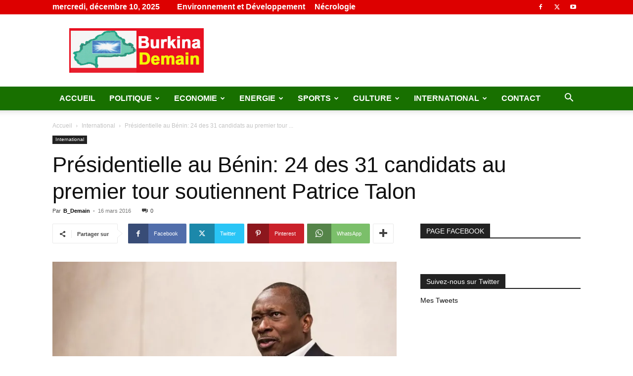

--- FILE ---
content_type: text/html; charset=UTF-8
request_url: https://www.burkinademain.com/2016/03/16/presidentielle-au-benin-24-des-31-candidats-au-premier-tour-soutiennent-patrice-talon/
body_size: 33865
content:
<!doctype html >
<!--[if IE 8]>    <html class="ie8" lang="en"> <![endif]-->
<!--[if IE 9]>    <html class="ie9" lang="en"> <![endif]-->
<!--[if gt IE 8]><!--> <html lang="fr-FR"> <!--<![endif]-->
<head>
    <title>Burkina DemainBurkina Demain | Site d&#039;informations généralesPrésidentielle au Bénin: 24  des 31 candidats au premier tour  soutiennent Patrice Talon</title>
    <meta charset="UTF-8" />
    <meta name="viewport" content="width=device-width, initial-scale=1.0">
    <link rel="pingback" href="https://www.burkinademain.com/xmlrpc.php" />
    <meta name='robots' content='max-image-preview:large' />
<!-- Jetpack Site Verification Tags -->
<meta name="google-site-verification" content="81jkvIIATBp-MOLXZj748tmV-ZI3Scl_fyrSY1cwGVM" />
<link rel='dns-prefetch' href='//www.googletagmanager.com' />
<link rel='dns-prefetch' href='//stats.wp.com' />
<link rel='dns-prefetch' href='//pagead2.googlesyndication.com' />
<link rel='preconnect' href='//i0.wp.com' />
<link rel='preconnect' href='//c0.wp.com' />
<link rel="alternate" type="application/rss+xml" title="Burkina Demain &raquo; Flux" href="https://www.burkinademain.com/feed/" />
<link rel="alternate" title="oEmbed (JSON)" type="application/json+oembed" href="https://www.burkinademain.com/wp-json/oembed/1.0/embed?url=https%3A%2F%2Fwww.burkinademain.com%2F2016%2F03%2F16%2Fpresidentielle-au-benin-24-des-31-candidats-au-premier-tour-soutiennent-patrice-talon%2F" />
<link rel="alternate" title="oEmbed (XML)" type="text/xml+oembed" href="https://www.burkinademain.com/wp-json/oembed/1.0/embed?url=https%3A%2F%2Fwww.burkinademain.com%2F2016%2F03%2F16%2Fpresidentielle-au-benin-24-des-31-candidats-au-premier-tour-soutiennent-patrice-talon%2F&#038;format=xml" />
<style id='wp-img-auto-sizes-contain-inline-css' type='text/css'>
img:is([sizes=auto i],[sizes^="auto," i]){contain-intrinsic-size:3000px 1500px}
/*# sourceURL=wp-img-auto-sizes-contain-inline-css */
</style>
<style id='wp-emoji-styles-inline-css' type='text/css'>

	img.wp-smiley, img.emoji {
		display: inline !important;
		border: none !important;
		box-shadow: none !important;
		height: 1em !important;
		width: 1em !important;
		margin: 0 0.07em !important;
		vertical-align: -0.1em !important;
		background: none !important;
		padding: 0 !important;
	}
/*# sourceURL=wp-emoji-styles-inline-css */
</style>
<style id='wp-block-library-inline-css' type='text/css'>
:root{--wp-block-synced-color:#7a00df;--wp-block-synced-color--rgb:122,0,223;--wp-bound-block-color:var(--wp-block-synced-color);--wp-editor-canvas-background:#ddd;--wp-admin-theme-color:#007cba;--wp-admin-theme-color--rgb:0,124,186;--wp-admin-theme-color-darker-10:#006ba1;--wp-admin-theme-color-darker-10--rgb:0,107,160.5;--wp-admin-theme-color-darker-20:#005a87;--wp-admin-theme-color-darker-20--rgb:0,90,135;--wp-admin-border-width-focus:2px}@media (min-resolution:192dpi){:root{--wp-admin-border-width-focus:1.5px}}.wp-element-button{cursor:pointer}:root .has-very-light-gray-background-color{background-color:#eee}:root .has-very-dark-gray-background-color{background-color:#313131}:root .has-very-light-gray-color{color:#eee}:root .has-very-dark-gray-color{color:#313131}:root .has-vivid-green-cyan-to-vivid-cyan-blue-gradient-background{background:linear-gradient(135deg,#00d084,#0693e3)}:root .has-purple-crush-gradient-background{background:linear-gradient(135deg,#34e2e4,#4721fb 50%,#ab1dfe)}:root .has-hazy-dawn-gradient-background{background:linear-gradient(135deg,#faaca8,#dad0ec)}:root .has-subdued-olive-gradient-background{background:linear-gradient(135deg,#fafae1,#67a671)}:root .has-atomic-cream-gradient-background{background:linear-gradient(135deg,#fdd79a,#004a59)}:root .has-nightshade-gradient-background{background:linear-gradient(135deg,#330968,#31cdcf)}:root .has-midnight-gradient-background{background:linear-gradient(135deg,#020381,#2874fc)}:root{--wp--preset--font-size--normal:16px;--wp--preset--font-size--huge:42px}.has-regular-font-size{font-size:1em}.has-larger-font-size{font-size:2.625em}.has-normal-font-size{font-size:var(--wp--preset--font-size--normal)}.has-huge-font-size{font-size:var(--wp--preset--font-size--huge)}.has-text-align-center{text-align:center}.has-text-align-left{text-align:left}.has-text-align-right{text-align:right}.has-fit-text{white-space:nowrap!important}#end-resizable-editor-section{display:none}.aligncenter{clear:both}.items-justified-left{justify-content:flex-start}.items-justified-center{justify-content:center}.items-justified-right{justify-content:flex-end}.items-justified-space-between{justify-content:space-between}.screen-reader-text{border:0;clip-path:inset(50%);height:1px;margin:-1px;overflow:hidden;padding:0;position:absolute;width:1px;word-wrap:normal!important}.screen-reader-text:focus{background-color:#ddd;clip-path:none;color:#444;display:block;font-size:1em;height:auto;left:5px;line-height:normal;padding:15px 23px 14px;text-decoration:none;top:5px;width:auto;z-index:100000}html :where(.has-border-color){border-style:solid}html :where([style*=border-top-color]){border-top-style:solid}html :where([style*=border-right-color]){border-right-style:solid}html :where([style*=border-bottom-color]){border-bottom-style:solid}html :where([style*=border-left-color]){border-left-style:solid}html :where([style*=border-width]){border-style:solid}html :where([style*=border-top-width]){border-top-style:solid}html :where([style*=border-right-width]){border-right-style:solid}html :where([style*=border-bottom-width]){border-bottom-style:solid}html :where([style*=border-left-width]){border-left-style:solid}html :where(img[class*=wp-image-]){height:auto;max-width:100%}:where(figure){margin:0 0 1em}html :where(.is-position-sticky){--wp-admin--admin-bar--position-offset:var(--wp-admin--admin-bar--height,0px)}@media screen and (max-width:600px){html :where(.is-position-sticky){--wp-admin--admin-bar--position-offset:0px}}

/*# sourceURL=wp-block-library-inline-css */
</style><style id='global-styles-inline-css' type='text/css'>
:root{--wp--preset--aspect-ratio--square: 1;--wp--preset--aspect-ratio--4-3: 4/3;--wp--preset--aspect-ratio--3-4: 3/4;--wp--preset--aspect-ratio--3-2: 3/2;--wp--preset--aspect-ratio--2-3: 2/3;--wp--preset--aspect-ratio--16-9: 16/9;--wp--preset--aspect-ratio--9-16: 9/16;--wp--preset--color--black: #000000;--wp--preset--color--cyan-bluish-gray: #abb8c3;--wp--preset--color--white: #ffffff;--wp--preset--color--pale-pink: #f78da7;--wp--preset--color--vivid-red: #cf2e2e;--wp--preset--color--luminous-vivid-orange: #ff6900;--wp--preset--color--luminous-vivid-amber: #fcb900;--wp--preset--color--light-green-cyan: #7bdcb5;--wp--preset--color--vivid-green-cyan: #00d084;--wp--preset--color--pale-cyan-blue: #8ed1fc;--wp--preset--color--vivid-cyan-blue: #0693e3;--wp--preset--color--vivid-purple: #9b51e0;--wp--preset--gradient--vivid-cyan-blue-to-vivid-purple: linear-gradient(135deg,rgb(6,147,227) 0%,rgb(155,81,224) 100%);--wp--preset--gradient--light-green-cyan-to-vivid-green-cyan: linear-gradient(135deg,rgb(122,220,180) 0%,rgb(0,208,130) 100%);--wp--preset--gradient--luminous-vivid-amber-to-luminous-vivid-orange: linear-gradient(135deg,rgb(252,185,0) 0%,rgb(255,105,0) 100%);--wp--preset--gradient--luminous-vivid-orange-to-vivid-red: linear-gradient(135deg,rgb(255,105,0) 0%,rgb(207,46,46) 100%);--wp--preset--gradient--very-light-gray-to-cyan-bluish-gray: linear-gradient(135deg,rgb(238,238,238) 0%,rgb(169,184,195) 100%);--wp--preset--gradient--cool-to-warm-spectrum: linear-gradient(135deg,rgb(74,234,220) 0%,rgb(151,120,209) 20%,rgb(207,42,186) 40%,rgb(238,44,130) 60%,rgb(251,105,98) 80%,rgb(254,248,76) 100%);--wp--preset--gradient--blush-light-purple: linear-gradient(135deg,rgb(255,206,236) 0%,rgb(152,150,240) 100%);--wp--preset--gradient--blush-bordeaux: linear-gradient(135deg,rgb(254,205,165) 0%,rgb(254,45,45) 50%,rgb(107,0,62) 100%);--wp--preset--gradient--luminous-dusk: linear-gradient(135deg,rgb(255,203,112) 0%,rgb(199,81,192) 50%,rgb(65,88,208) 100%);--wp--preset--gradient--pale-ocean: linear-gradient(135deg,rgb(255,245,203) 0%,rgb(182,227,212) 50%,rgb(51,167,181) 100%);--wp--preset--gradient--electric-grass: linear-gradient(135deg,rgb(202,248,128) 0%,rgb(113,206,126) 100%);--wp--preset--gradient--midnight: linear-gradient(135deg,rgb(2,3,129) 0%,rgb(40,116,252) 100%);--wp--preset--font-size--small: 11px;--wp--preset--font-size--medium: 20px;--wp--preset--font-size--large: 32px;--wp--preset--font-size--x-large: 42px;--wp--preset--font-size--regular: 15px;--wp--preset--font-size--larger: 50px;--wp--preset--spacing--20: 0.44rem;--wp--preset--spacing--30: 0.67rem;--wp--preset--spacing--40: 1rem;--wp--preset--spacing--50: 1.5rem;--wp--preset--spacing--60: 2.25rem;--wp--preset--spacing--70: 3.38rem;--wp--preset--spacing--80: 5.06rem;--wp--preset--shadow--natural: 6px 6px 9px rgba(0, 0, 0, 0.2);--wp--preset--shadow--deep: 12px 12px 50px rgba(0, 0, 0, 0.4);--wp--preset--shadow--sharp: 6px 6px 0px rgba(0, 0, 0, 0.2);--wp--preset--shadow--outlined: 6px 6px 0px -3px rgb(255, 255, 255), 6px 6px rgb(0, 0, 0);--wp--preset--shadow--crisp: 6px 6px 0px rgb(0, 0, 0);}:where(.is-layout-flex){gap: 0.5em;}:where(.is-layout-grid){gap: 0.5em;}body .is-layout-flex{display: flex;}.is-layout-flex{flex-wrap: wrap;align-items: center;}.is-layout-flex > :is(*, div){margin: 0;}body .is-layout-grid{display: grid;}.is-layout-grid > :is(*, div){margin: 0;}:where(.wp-block-columns.is-layout-flex){gap: 2em;}:where(.wp-block-columns.is-layout-grid){gap: 2em;}:where(.wp-block-post-template.is-layout-flex){gap: 1.25em;}:where(.wp-block-post-template.is-layout-grid){gap: 1.25em;}.has-black-color{color: var(--wp--preset--color--black) !important;}.has-cyan-bluish-gray-color{color: var(--wp--preset--color--cyan-bluish-gray) !important;}.has-white-color{color: var(--wp--preset--color--white) !important;}.has-pale-pink-color{color: var(--wp--preset--color--pale-pink) !important;}.has-vivid-red-color{color: var(--wp--preset--color--vivid-red) !important;}.has-luminous-vivid-orange-color{color: var(--wp--preset--color--luminous-vivid-orange) !important;}.has-luminous-vivid-amber-color{color: var(--wp--preset--color--luminous-vivid-amber) !important;}.has-light-green-cyan-color{color: var(--wp--preset--color--light-green-cyan) !important;}.has-vivid-green-cyan-color{color: var(--wp--preset--color--vivid-green-cyan) !important;}.has-pale-cyan-blue-color{color: var(--wp--preset--color--pale-cyan-blue) !important;}.has-vivid-cyan-blue-color{color: var(--wp--preset--color--vivid-cyan-blue) !important;}.has-vivid-purple-color{color: var(--wp--preset--color--vivid-purple) !important;}.has-black-background-color{background-color: var(--wp--preset--color--black) !important;}.has-cyan-bluish-gray-background-color{background-color: var(--wp--preset--color--cyan-bluish-gray) !important;}.has-white-background-color{background-color: var(--wp--preset--color--white) !important;}.has-pale-pink-background-color{background-color: var(--wp--preset--color--pale-pink) !important;}.has-vivid-red-background-color{background-color: var(--wp--preset--color--vivid-red) !important;}.has-luminous-vivid-orange-background-color{background-color: var(--wp--preset--color--luminous-vivid-orange) !important;}.has-luminous-vivid-amber-background-color{background-color: var(--wp--preset--color--luminous-vivid-amber) !important;}.has-light-green-cyan-background-color{background-color: var(--wp--preset--color--light-green-cyan) !important;}.has-vivid-green-cyan-background-color{background-color: var(--wp--preset--color--vivid-green-cyan) !important;}.has-pale-cyan-blue-background-color{background-color: var(--wp--preset--color--pale-cyan-blue) !important;}.has-vivid-cyan-blue-background-color{background-color: var(--wp--preset--color--vivid-cyan-blue) !important;}.has-vivid-purple-background-color{background-color: var(--wp--preset--color--vivid-purple) !important;}.has-black-border-color{border-color: var(--wp--preset--color--black) !important;}.has-cyan-bluish-gray-border-color{border-color: var(--wp--preset--color--cyan-bluish-gray) !important;}.has-white-border-color{border-color: var(--wp--preset--color--white) !important;}.has-pale-pink-border-color{border-color: var(--wp--preset--color--pale-pink) !important;}.has-vivid-red-border-color{border-color: var(--wp--preset--color--vivid-red) !important;}.has-luminous-vivid-orange-border-color{border-color: var(--wp--preset--color--luminous-vivid-orange) !important;}.has-luminous-vivid-amber-border-color{border-color: var(--wp--preset--color--luminous-vivid-amber) !important;}.has-light-green-cyan-border-color{border-color: var(--wp--preset--color--light-green-cyan) !important;}.has-vivid-green-cyan-border-color{border-color: var(--wp--preset--color--vivid-green-cyan) !important;}.has-pale-cyan-blue-border-color{border-color: var(--wp--preset--color--pale-cyan-blue) !important;}.has-vivid-cyan-blue-border-color{border-color: var(--wp--preset--color--vivid-cyan-blue) !important;}.has-vivid-purple-border-color{border-color: var(--wp--preset--color--vivid-purple) !important;}.has-vivid-cyan-blue-to-vivid-purple-gradient-background{background: var(--wp--preset--gradient--vivid-cyan-blue-to-vivid-purple) !important;}.has-light-green-cyan-to-vivid-green-cyan-gradient-background{background: var(--wp--preset--gradient--light-green-cyan-to-vivid-green-cyan) !important;}.has-luminous-vivid-amber-to-luminous-vivid-orange-gradient-background{background: var(--wp--preset--gradient--luminous-vivid-amber-to-luminous-vivid-orange) !important;}.has-luminous-vivid-orange-to-vivid-red-gradient-background{background: var(--wp--preset--gradient--luminous-vivid-orange-to-vivid-red) !important;}.has-very-light-gray-to-cyan-bluish-gray-gradient-background{background: var(--wp--preset--gradient--very-light-gray-to-cyan-bluish-gray) !important;}.has-cool-to-warm-spectrum-gradient-background{background: var(--wp--preset--gradient--cool-to-warm-spectrum) !important;}.has-blush-light-purple-gradient-background{background: var(--wp--preset--gradient--blush-light-purple) !important;}.has-blush-bordeaux-gradient-background{background: var(--wp--preset--gradient--blush-bordeaux) !important;}.has-luminous-dusk-gradient-background{background: var(--wp--preset--gradient--luminous-dusk) !important;}.has-pale-ocean-gradient-background{background: var(--wp--preset--gradient--pale-ocean) !important;}.has-electric-grass-gradient-background{background: var(--wp--preset--gradient--electric-grass) !important;}.has-midnight-gradient-background{background: var(--wp--preset--gradient--midnight) !important;}.has-small-font-size{font-size: var(--wp--preset--font-size--small) !important;}.has-medium-font-size{font-size: var(--wp--preset--font-size--medium) !important;}.has-large-font-size{font-size: var(--wp--preset--font-size--large) !important;}.has-x-large-font-size{font-size: var(--wp--preset--font-size--x-large) !important;}
/*# sourceURL=global-styles-inline-css */
</style>

<style id='classic-theme-styles-inline-css' type='text/css'>
/*! This file is auto-generated */
.wp-block-button__link{color:#fff;background-color:#32373c;border-radius:9999px;box-shadow:none;text-decoration:none;padding:calc(.667em + 2px) calc(1.333em + 2px);font-size:1.125em}.wp-block-file__button{background:#32373c;color:#fff;text-decoration:none}
/*# sourceURL=/wp-includes/css/classic-themes.min.css */
</style>
<link rel='stylesheet' id='td-plugin-newsletter-css' href='https://www.burkinademain.com/wp-content/plugins/td-newsletter/style.css?ver=12.6.9' type='text/css' media='all' />
<link rel='stylesheet' id='td-plugin-multi-purpose-css' href='https://www.burkinademain.com/wp-content/plugins/td-composer/td-multi-purpose/style.css?ver=8505194c2950b1bf800079c503a07e37' type='text/css' media='all' />
<style id='jetpack_facebook_likebox-inline-css' type='text/css'>
.widget_facebook_likebox {
	overflow: hidden;
}

/*# sourceURL=https://www.burkinademain.com/wp-content/plugins/jetpack/modules/widgets/facebook-likebox/style.css */
</style>
<link rel='stylesheet' id='tds-front-css' href='https://www.burkinademain.com/wp-content/plugins/td-subscription/assets/css/tds-front.css?ver=1.7' type='text/css' media='all' />
<link rel='stylesheet' id='td-theme-css' href='https://www.burkinademain.com/wp-content/themes/Newspaper/style.css?ver=12.6.9' type='text/css' media='all' />
<style id='td-theme-inline-css' type='text/css'>@media (max-width:767px){.td-header-desktop-wrap{display:none}}@media (min-width:767px){.td-header-mobile-wrap{display:none}}</style>
<link rel='stylesheet' id='td-legacy-framework-front-style-css' href='https://www.burkinademain.com/wp-content/plugins/td-composer/legacy/Newspaper/assets/css/td_legacy_main.css?ver=8505194c2950b1bf800079c503a07e37' type='text/css' media='all' />
<link rel='stylesheet' id='td-standard-pack-framework-front-style-css' href='https://www.burkinademain.com/wp-content/plugins/td-standard-pack/Newspaper/assets/css/td_standard_pack_main.css?ver=1b3d5bf2c64738aa07b4643e31257da9' type='text/css' media='all' />
<link rel='stylesheet' id='tdb_style_cloud_templates_front-css' href='https://www.burkinademain.com/wp-content/plugins/td-cloud-library/assets/css/tdb_main.css?ver=f6b4e4ee000751786489ff7d2b0c153a' type='text/css' media='all' />
<script type="text/javascript" src="https://c0.wp.com/c/6.9/wp-includes/js/jquery/jquery.min.js" id="jquery-core-js"></script>
<script type="text/javascript" src="https://c0.wp.com/c/6.9/wp-includes/js/jquery/jquery-migrate.min.js" id="jquery-migrate-js"></script>

<!-- Extrait de code de la balise Google (gtag.js) ajouté par Site Kit -->

<!-- Extrait Google Analytics ajouté par Site Kit -->
<script type="text/javascript" src="https://www.googletagmanager.com/gtag/js?id=G-YH6P5DPT1H" id="google_gtagjs-js" async></script>
<script type="text/javascript" id="google_gtagjs-js-after">
/* <![CDATA[ */
window.dataLayer = window.dataLayer || [];function gtag(){dataLayer.push(arguments);}
gtag("set","linker",{"domains":["www.burkinademain.com"]});
gtag("js", new Date());
gtag("set", "developer_id.dZTNiMT", true);
gtag("config", "G-YH6P5DPT1H");
//# sourceURL=google_gtagjs-js-after
/* ]]> */
</script>

<!-- Extrait de code de la balise Google de fin (gtag.js) ajouté par Site Kit -->
<link rel="https://api.w.org/" href="https://www.burkinademain.com/wp-json/" /><link rel="alternate" title="JSON" type="application/json" href="https://www.burkinademain.com/wp-json/wp/v2/posts/2847" /><link rel="canonical" href="https://www.burkinademain.com/2016/03/16/presidentielle-au-benin-24-des-31-candidats-au-premier-tour-soutiennent-patrice-talon/" />
<meta name="generator" content="Site Kit by Google 1.147.0" /><script type="text/javascript">
(function(url){
	if(/(?:Chrome\/26\.0\.1410\.63 Safari\/537\.31|WordfenceTestMonBot)/.test(navigator.userAgent)){ return; }
	var addEvent = function(evt, handler) {
		if (window.addEventListener) {
			document.addEventListener(evt, handler, false);
		} else if (window.attachEvent) {
			document.attachEvent('on' + evt, handler);
		}
	};
	var removeEvent = function(evt, handler) {
		if (window.removeEventListener) {
			document.removeEventListener(evt, handler, false);
		} else if (window.detachEvent) {
			document.detachEvent('on' + evt, handler);
		}
	};
	var evts = 'contextmenu dblclick drag dragend dragenter dragleave dragover dragstart drop keydown keypress keyup mousedown mousemove mouseout mouseover mouseup mousewheel scroll'.split(' ');
	var logHuman = function() {
		if (window.wfLogHumanRan) { return; }
		window.wfLogHumanRan = true;
		var wfscr = document.createElement('script');
		wfscr.type = 'text/javascript';
		wfscr.async = true;
		wfscr.src = url + '&r=' + Math.random();
		(document.getElementsByTagName('head')[0]||document.getElementsByTagName('body')[0]).appendChild(wfscr);
		for (var i = 0; i < evts.length; i++) {
			removeEvent(evts[i], logHuman);
		}
	};
	for (var i = 0; i < evts.length; i++) {
		addEvent(evts[i], logHuman);
	}
})('//www.burkinademain.com/?wordfence_lh=1&hid=0465C5EBC034AB7B8C9CCDFA38E852CE');
</script>	<style>img#wpstats{display:none}</style>
		    <script>
        window.tdb_global_vars = {"wpRestUrl":"https:\/\/www.burkinademain.com\/wp-json\/","permalinkStructure":"\/%year%\/%monthnum%\/%day%\/%postname%\/"};
        window.tdb_p_autoload_vars = {"isAjax":false,"isAdminBarShowing":false,"autoloadStatus":"off","origPostEditUrl":null};
    </script>
    
    <style id="tdb-global-colors">:root{--accent-color:#fff}</style>

    
	
<!-- Balises Meta Google AdSense ajoutées par Site Kit -->
<meta name="google-adsense-platform-account" content="ca-host-pub-2644536267352236">
<meta name="google-adsense-platform-domain" content="sitekit.withgoogle.com">
<!-- Fin des balises Meta End Google AdSense ajoutées par Site Kit -->
<meta name="description" content="À quelques jours du second tour de l&#039;élection présidentielle au Bénin, 24 candidats sur les 31 ayant participé au 1er tour ont annoncé leur soutien à l&#039;homme d&#039;affaires, Patrice Talon qui affrontera Lionel Zinsou, en créant la coalition de la rupture. Sébastien Ajavon, Abdoulaye Bio-Tchané, Pascal Irénée Koupaki, ABT et Koupaki, le général Robert Gbian,…" />

<!-- Extrait Google AdSense ajouté par Site Kit -->
<script type="text/javascript" async="async" src="https://pagead2.googlesyndication.com/pagead/js/adsbygoogle.js?client=ca-pub-3361696665880176&amp;host=ca-host-pub-2644536267352236" crossorigin="anonymous"></script>

<!-- Arrêter l&#039;extrait Google AdSense ajouté par Site Kit -->

<!-- Jetpack Open Graph Tags -->
<meta property="og:type" content="article" />
<meta property="og:title" content="Burkina DemainBurkina Demain | Site d&#039;informations généralesPrésidentielle au Bénin: 24  des 31 candidats au premier tour  soutiennent Patrice Talon" />
<meta property="og:url" content="https://www.burkinademain.com/2016/03/16/presidentielle-au-benin-24-des-31-candidats-au-premier-tour-soutiennent-patrice-talon/" />
<meta property="og:description" content="À quelques jours du second tour de l&rsquo;élection présidentielle au Bénin, 24 candidats sur les 31 ayant participé au 1er tour ont annoncé leur soutien à l&rsquo;homme d&rsquo;affaires, Patrice T…" />
<meta property="article:published_time" content="2016-03-16T06:38:54+00:00" />
<meta property="article:modified_time" content="2016-03-16T06:38:54+00:00" />
<meta property="og:site_name" content="Burkina Demain" />
<meta property="og:image" content="https://i0.wp.com/www.burkinademain.com/wp-content/uploads/2016/03/TALON-1.jpg?fit=712%2C401&#038;ssl=1" />
<meta property="og:image:width" content="712" />
<meta property="og:image:height" content="401" />
<meta property="og:image:alt" content="" />
<meta property="og:locale" content="fr_FR" />
<meta name="twitter:text:title" content="Présidentielle au Bénin: 24  des 31 candidats au premier tour  soutiennent Patrice Talon" />
<meta name="twitter:image" content="https://i0.wp.com/www.burkinademain.com/wp-content/uploads/2016/03/TALON-1.jpg?fit=712%2C401&#038;ssl=1&#038;w=640" />
<meta name="twitter:card" content="summary_large_image" />

<!-- End Jetpack Open Graph Tags -->

<!-- JS generated by theme -->

<script type="text/javascript" id="td-generated-header-js">
    
    

	    var tdBlocksArray = []; //here we store all the items for the current page

	    // td_block class - each ajax block uses a object of this class for requests
	    function tdBlock() {
		    this.id = '';
		    this.block_type = 1; //block type id (1-234 etc)
		    this.atts = '';
		    this.td_column_number = '';
		    this.td_current_page = 1; //
		    this.post_count = 0; //from wp
		    this.found_posts = 0; //from wp
		    this.max_num_pages = 0; //from wp
		    this.td_filter_value = ''; //current live filter value
		    this.is_ajax_running = false;
		    this.td_user_action = ''; // load more or infinite loader (used by the animation)
		    this.header_color = '';
		    this.ajax_pagination_infinite_stop = ''; //show load more at page x
	    }

        // td_js_generator - mini detector
        ( function () {
            var htmlTag = document.getElementsByTagName("html")[0];

	        if ( navigator.userAgent.indexOf("MSIE 10.0") > -1 ) {
                htmlTag.className += ' ie10';
            }

            if ( !!navigator.userAgent.match(/Trident.*rv\:11\./) ) {
                htmlTag.className += ' ie11';
            }

	        if ( navigator.userAgent.indexOf("Edge") > -1 ) {
                htmlTag.className += ' ieEdge';
            }

            if ( /(iPad|iPhone|iPod)/g.test(navigator.userAgent) ) {
                htmlTag.className += ' td-md-is-ios';
            }

            var user_agent = navigator.userAgent.toLowerCase();
            if ( user_agent.indexOf("android") > -1 ) {
                htmlTag.className += ' td-md-is-android';
            }

            if ( -1 !== navigator.userAgent.indexOf('Mac OS X')  ) {
                htmlTag.className += ' td-md-is-os-x';
            }

            if ( /chrom(e|ium)/.test(navigator.userAgent.toLowerCase()) ) {
               htmlTag.className += ' td-md-is-chrome';
            }

            if ( -1 !== navigator.userAgent.indexOf('Firefox') ) {
                htmlTag.className += ' td-md-is-firefox';
            }

            if ( -1 !== navigator.userAgent.indexOf('Safari') && -1 === navigator.userAgent.indexOf('Chrome') ) {
                htmlTag.className += ' td-md-is-safari';
            }

            if( -1 !== navigator.userAgent.indexOf('IEMobile') ){
                htmlTag.className += ' td-md-is-iemobile';
            }

        })();

        var tdLocalCache = {};

        ( function () {
            "use strict";

            tdLocalCache = {
                data: {},
                remove: function (resource_id) {
                    delete tdLocalCache.data[resource_id];
                },
                exist: function (resource_id) {
                    return tdLocalCache.data.hasOwnProperty(resource_id) && tdLocalCache.data[resource_id] !== null;
                },
                get: function (resource_id) {
                    return tdLocalCache.data[resource_id];
                },
                set: function (resource_id, cachedData) {
                    tdLocalCache.remove(resource_id);
                    tdLocalCache.data[resource_id] = cachedData;
                }
            };
        })();

    
    
var td_viewport_interval_list=[{"limitBottom":767,"sidebarWidth":228},{"limitBottom":1018,"sidebarWidth":300},{"limitBottom":1140,"sidebarWidth":324}];
var tds_general_modal_image="yes";
var tds_show_more_info="Afficher plus d'informations";
var tds_show_less_info="Afficher moins d'informations";
var tdc_is_installed="yes";
var td_ajax_url="https:\/\/www.burkinademain.com\/wp-admin\/admin-ajax.php?td_theme_name=Newspaper&v=12.6.9";
var td_get_template_directory_uri="https:\/\/www.burkinademain.com\/wp-content\/plugins\/td-composer\/legacy\/common";
var tds_snap_menu="";
var tds_logo_on_sticky="";
var tds_header_style="";
var td_please_wait="S'il vous pla\u00eet patienter ...";
var td_email_user_pass_incorrect="Utilisateur ou mot de passe incorrect!";
var td_email_user_incorrect="E-mail ou nom d'utilisateur incorrect !";
var td_email_incorrect="Email incorrect !";
var td_user_incorrect="Nom d'utilisateur incorrect\u00a0!";
var td_email_user_empty="Email ou nom d'utilisateur vide\u00a0!";
var td_pass_empty="Passe \u00e0 vide !";
var td_pass_pattern_incorrect="Mod\u00e8le de passe invalide\u00a0!";
var td_retype_pass_incorrect="Passe retap\u00e9 incorrecte\u00a0!";
var tds_more_articles_on_post_enable="";
var tds_more_articles_on_post_time_to_wait="";
var tds_more_articles_on_post_pages_distance_from_top=0;
var tds_captcha="";
var tds_theme_color_site_wide="#4db2ec";
var tds_smart_sidebar="";
var tdThemeName="Newspaper";
var tdThemeNameWl="Newspaper";
var td_magnific_popup_translation_tPrev="Pr\u00e9c\u00e9dente (fl\u00e8che gauche)";
var td_magnific_popup_translation_tNext="Suivante (fl\u00e8che droite)";
var td_magnific_popup_translation_tCounter="%curr% sur %total%";
var td_magnific_popup_translation_ajax_tError="Le contenu de %url% pas pu \u00eatre charg\u00e9.";
var td_magnific_popup_translation_image_tError="L'image #%curr% pas pu \u00eatre charg\u00e9e.";
var tdBlockNonce="7d9d275d65";
var tdMobileMenu="enabled";
var tdMobileSearch="enabled";
var tdDateNamesI18n={"month_names":["janvier","f\u00e9vrier","mars","avril","mai","juin","juillet","ao\u00fbt","septembre","octobre","novembre","d\u00e9cembre"],"month_names_short":["Jan","F\u00e9v","Mar","Avr","Mai","Juin","Juil","Ao\u00fbt","Sep","Oct","Nov","D\u00e9c"],"day_names":["dimanche","lundi","mardi","mercredi","jeudi","vendredi","samedi"],"day_names_short":["dim","lun","mar","mer","jeu","ven","sam"]};
var td_reset_pass_empty="Veuillez entrer un nouveau mot de passe avant de continuer.";
var td_reset_pass_confirm_empty="Veuillez confirmer le nouveau mot de passe avant de continuer.";
var td_reset_pass_not_matching="Veuillez vous assurer que les mots de passe correspondent.";
var tdb_modal_confirm="Sauvegarder";
var tdb_modal_cancel="Annuler";
var tdb_modal_confirm_alt="Oui";
var tdb_modal_cancel_alt="Non";
var td_deploy_mode="deploy";
var td_ad_background_click_link="";
var td_ad_background_click_target="";
</script>


<!-- Header style compiled by theme -->

<style>.td-module-exclusive .td-module-title a:before{content:'EXCLUSIF'}ul.sf-menu>.menu-item>a{font-size:16px;font-weight:bold}.td-header-wrap .td-header-top-menu-full,.td-header-wrap .top-header-menu .sub-menu,.tdm-header-style-1.td-header-wrap .td-header-top-menu-full,.tdm-header-style-1.td-header-wrap .top-header-menu .sub-menu,.tdm-header-style-2.td-header-wrap .td-header-top-menu-full,.tdm-header-style-2.td-header-wrap .top-header-menu .sub-menu,.tdm-header-style-3.td-header-wrap .td-header-top-menu-full,.tdm-header-style-3.td-header-wrap .top-header-menu .sub-menu{background-color:#dd0000}.td-header-style-8 .td-header-top-menu-full{background-color:transparent}.td-header-style-8 .td-header-top-menu-full .td-header-top-menu{background-color:#dd0000;padding-left:15px;padding-right:15px}.td-header-wrap .td-header-top-menu-full .td-header-top-menu,.td-header-wrap .td-header-top-menu-full{border-bottom:none}.td-header-wrap .td-header-menu-wrap-full,.td-header-menu-wrap.td-affix,.td-header-style-3 .td-header-main-menu,.td-header-style-3 .td-affix .td-header-main-menu,.td-header-style-4 .td-header-main-menu,.td-header-style-4 .td-affix .td-header-main-menu,.td-header-style-8 .td-header-menu-wrap.td-affix,.td-header-style-8 .td-header-top-menu-full{background-color:#187000}.td-boxed-layout .td-header-style-3 .td-header-menu-wrap,.td-boxed-layout .td-header-style-4 .td-header-menu-wrap,.td-header-style-3 .td_stretch_content .td-header-menu-wrap,.td-header-style-4 .td_stretch_content .td-header-menu-wrap{background-color:#187000!important}@media (min-width:1019px){.td-header-style-1 .td-header-sp-recs,.td-header-style-1 .td-header-sp-logo{margin-bottom:28px}}@media (min-width:768px) and (max-width:1018px){.td-header-style-1 .td-header-sp-recs,.td-header-style-1 .td-header-sp-logo{margin-bottom:14px}}.td-header-style-7 .td-header-top-menu{border-bottom:none}.td-header-wrap .td-header-menu-wrap .sf-menu>li>a,.td-header-wrap .td-header-menu-social .td-social-icon-wrap a,.td-header-style-4 .td-header-menu-social .td-social-icon-wrap i,.td-header-style-5 .td-header-menu-social .td-social-icon-wrap i,.td-header-style-6 .td-header-menu-social .td-social-icon-wrap i,.td-header-style-12 .td-header-menu-social .td-social-icon-wrap i,.td-header-wrap .header-search-wrap #td-header-search-button .td-icon-search{color:#ffffff}.td-header-wrap .td-header-menu-social+.td-search-wrapper #td-header-search-button:before{background-color:#ffffff}ul.sf-menu>.td-menu-item>a,.td-theme-wrap .td-header-menu-social{font-size:16px;font-weight:bold}.top-header-menu>li>a,.td-weather-top-widget .td-weather-now .td-big-degrees,.td-weather-top-widget .td-weather-header .td-weather-city,.td-header-sp-top-menu .td_data_time{font-size:16px;font-weight:600}.td-module-exclusive .td-module-title a:before{content:'EXCLUSIF'}ul.sf-menu>.menu-item>a{font-size:16px;font-weight:bold}.td-header-wrap .td-header-top-menu-full,.td-header-wrap .top-header-menu .sub-menu,.tdm-header-style-1.td-header-wrap .td-header-top-menu-full,.tdm-header-style-1.td-header-wrap .top-header-menu .sub-menu,.tdm-header-style-2.td-header-wrap .td-header-top-menu-full,.tdm-header-style-2.td-header-wrap .top-header-menu .sub-menu,.tdm-header-style-3.td-header-wrap .td-header-top-menu-full,.tdm-header-style-3.td-header-wrap .top-header-menu .sub-menu{background-color:#dd0000}.td-header-style-8 .td-header-top-menu-full{background-color:transparent}.td-header-style-8 .td-header-top-menu-full .td-header-top-menu{background-color:#dd0000;padding-left:15px;padding-right:15px}.td-header-wrap .td-header-top-menu-full .td-header-top-menu,.td-header-wrap .td-header-top-menu-full{border-bottom:none}.td-header-wrap .td-header-menu-wrap-full,.td-header-menu-wrap.td-affix,.td-header-style-3 .td-header-main-menu,.td-header-style-3 .td-affix .td-header-main-menu,.td-header-style-4 .td-header-main-menu,.td-header-style-4 .td-affix .td-header-main-menu,.td-header-style-8 .td-header-menu-wrap.td-affix,.td-header-style-8 .td-header-top-menu-full{background-color:#187000}.td-boxed-layout .td-header-style-3 .td-header-menu-wrap,.td-boxed-layout .td-header-style-4 .td-header-menu-wrap,.td-header-style-3 .td_stretch_content .td-header-menu-wrap,.td-header-style-4 .td_stretch_content .td-header-menu-wrap{background-color:#187000!important}@media (min-width:1019px){.td-header-style-1 .td-header-sp-recs,.td-header-style-1 .td-header-sp-logo{margin-bottom:28px}}@media (min-width:768px) and (max-width:1018px){.td-header-style-1 .td-header-sp-recs,.td-header-style-1 .td-header-sp-logo{margin-bottom:14px}}.td-header-style-7 .td-header-top-menu{border-bottom:none}.td-header-wrap .td-header-menu-wrap .sf-menu>li>a,.td-header-wrap .td-header-menu-social .td-social-icon-wrap a,.td-header-style-4 .td-header-menu-social .td-social-icon-wrap i,.td-header-style-5 .td-header-menu-social .td-social-icon-wrap i,.td-header-style-6 .td-header-menu-social .td-social-icon-wrap i,.td-header-style-12 .td-header-menu-social .td-social-icon-wrap i,.td-header-wrap .header-search-wrap #td-header-search-button .td-icon-search{color:#ffffff}.td-header-wrap .td-header-menu-social+.td-search-wrapper #td-header-search-button:before{background-color:#ffffff}ul.sf-menu>.td-menu-item>a,.td-theme-wrap .td-header-menu-social{font-size:16px;font-weight:bold}.top-header-menu>li>a,.td-weather-top-widget .td-weather-now .td-big-degrees,.td-weather-top-widget .td-weather-header .td-weather-city,.td-header-sp-top-menu .td_data_time{font-size:16px;font-weight:600}</style>




<script type="application/ld+json">
    {
        "@context": "https://schema.org",
        "@type": "BreadcrumbList",
        "itemListElement": [
            {
                "@type": "ListItem",
                "position": 1,
                "item": {
                    "@type": "WebSite",
                    "@id": "https://www.burkinademain.com/",
                    "name": "Accueil"
                }
            },
            {
                "@type": "ListItem",
                "position": 2,
                    "item": {
                    "@type": "WebPage",
                    "@id": "https://www.burkinademain.com/bfcategories/international/",
                    "name": "International"
                }
            }
            ,{
                "@type": "ListItem",
                "position": 3,
                    "item": {
                    "@type": "WebPage",
                    "@id": "https://www.burkinademain.com/2016/03/16/presidentielle-au-benin-24-des-31-candidats-au-premier-tour-soutiennent-patrice-talon/",
                    "name": "Présidentielle au Bénin: 24  des 31 candidats au premier tour ..."                                
                }
            }    
        ]
    }
</script>
<link rel="icon" href="https://i0.wp.com/www.burkinademain.com/wp-content/uploads/2016/08/cropped-Logo-FB-BDemain512.png?fit=32%2C32&#038;ssl=1" sizes="32x32" />
<link rel="icon" href="https://i0.wp.com/www.burkinademain.com/wp-content/uploads/2016/08/cropped-Logo-FB-BDemain512.png?fit=192%2C192&#038;ssl=1" sizes="192x192" />
<link rel="apple-touch-icon" href="https://i0.wp.com/www.burkinademain.com/wp-content/uploads/2016/08/cropped-Logo-FB-BDemain512.png?fit=180%2C180&#038;ssl=1" />
<meta name="msapplication-TileImage" content="https://i0.wp.com/www.burkinademain.com/wp-content/uploads/2016/08/cropped-Logo-FB-BDemain512.png?fit=270%2C270&#038;ssl=1" />

<!-- Button style compiled by theme -->

<style></style>

	<style id="tdw-css-placeholder"></style><link rel='stylesheet' id='jetpack-swiper-library-css' href='https://c0.wp.com/p/jetpack/15.3.1/_inc/blocks/swiper.css' type='text/css' media='all' />
<link rel='stylesheet' id='jetpack-carousel-css' href='https://c0.wp.com/p/jetpack/15.3.1/modules/carousel/jetpack-carousel.css' type='text/css' media='all' />
</head>

<body data-rsssl=1 class="wp-singular post-template-default single single-post postid-2847 single-format-standard wp-theme-Newspaper td-standard-pack presidentielle-au-benin-24-des-31-candidats-au-premier-tour-soutiennent-patrice-talon global-block-template-1 single_template_2 td-full-layout" itemscope="itemscope" itemtype="https://schema.org/WebPage">

<div class="td-scroll-up" data-style="style1"><i class="td-icon-menu-up"></i></div>
    <div class="td-menu-background" style="visibility:hidden"></div>
<div id="td-mobile-nav" style="visibility:hidden">
    <div class="td-mobile-container">
        <!-- mobile menu top section -->
        <div class="td-menu-socials-wrap">
            <!-- socials -->
            <div class="td-menu-socials">
                
        <span class="td-social-icon-wrap">
            <a target="_blank" href="https://web.facebook.com/burkinademain/" title="Facebook">
                <i class="td-icon-font td-icon-facebook"></i>
                <span style="display: none">Facebook</span>
            </a>
        </span>
        <span class="td-social-icon-wrap">
            <a target="_blank" href="https://twitter.com/BurkinaDemain" title="Twitter">
                <i class="td-icon-font td-icon-twitter"></i>
                <span style="display: none">Twitter</span>
            </a>
        </span>
        <span class="td-social-icon-wrap">
            <a target="_blank" href="https://www.youtube.com/channel/UCnKA7ry9bVSP7pYP8Oqi4jQ" title="Youtube">
                <i class="td-icon-font td-icon-youtube"></i>
                <span style="display: none">Youtube</span>
            </a>
        </span>            </div>
            <!-- close button -->
            <div class="td-mobile-close">
                <span><i class="td-icon-close-mobile"></i></span>
            </div>
        </div>

        <!-- login section -->
        
        <!-- menu section -->
        <div class="td-mobile-content">
            <div class="menu-main-menu-container"><ul id="menu-main-menu" class="td-mobile-main-menu"><li id="menu-item-107" class="menu-item menu-item-type-custom menu-item-object-custom menu-item-home menu-item-first menu-item-107"><a href="https://www.burkinademain.com">Accueil</a></li>
<li id="menu-item-24170" class="menu-item menu-item-type-taxonomy menu-item-object-category menu-item-24170"><a href="https://www.burkinademain.com/bfcategories/politique/">Politique</a></li>
<li id="menu-item-24172" class="menu-item menu-item-type-taxonomy menu-item-object-category menu-item-24172"><a href="https://www.burkinademain.com/bfcategories/economie/">Economie</a></li>
<li id="menu-item-24177" class="menu-item menu-item-type-taxonomy menu-item-object-category menu-item-24177"><a href="https://www.burkinademain.com/bfcategories/energie/">Energie</a></li>
<li id="menu-item-24176" class="menu-item menu-item-type-taxonomy menu-item-object-category menu-item-24176"><a href="https://www.burkinademain.com/bfcategories/sports/">Sports</a></li>
<li id="menu-item-24173" class="menu-item menu-item-type-taxonomy menu-item-object-category menu-item-24173"><a href="https://www.burkinademain.com/bfcategories/culture/">Culture</a></li>
<li id="menu-item-24171" class="menu-item menu-item-type-taxonomy menu-item-object-category current-post-ancestor current-menu-parent current-post-parent menu-item-24171"><a href="https://www.burkinademain.com/bfcategories/international/">International</a></li>
<li id="menu-item-339" class="menu-item menu-item-type-post_type menu-item-object-page menu-item-339"><a href="https://www.burkinademain.com/contact/">Contact</a></li>
</ul></div>        </div>
    </div>

    <!-- register/login section -->
    </div><div class="td-search-background" style="visibility:hidden"></div>
<div class="td-search-wrap-mob" style="visibility:hidden">
	<div class="td-drop-down-search">
		<form method="get" class="td-search-form" action="https://www.burkinademain.com/">
			<!-- close button -->
			<div class="td-search-close">
				<span><i class="td-icon-close-mobile"></i></span>
			</div>
			<div role="search" class="td-search-input">
				<span>Recherche</span>
				<input id="td-header-search-mob" type="text" value="" name="s" autocomplete="off" />
			</div>
		</form>
		<div id="td-aj-search-mob" class="td-ajax-search-flex"></div>
	</div>
</div>

    <div id="td-outer-wrap" class="td-theme-wrap">
    
        
            <div class="tdc-header-wrap ">

            <!--
Header style 1
-->


<div class="td-header-wrap td-header-style-1 ">
    
    <div class="td-header-top-menu-full td-container-wrap ">
        <div class="td-container td-header-row td-header-top-menu">
            
    <div class="top-bar-style-1">
        
<div class="td-header-sp-top-menu">


	        <div class="td_data_time">
            <div >

                mercredi, décembre 10, 2025
            </div>
        </div>
    <div class="menu-top-container"><ul id="menu-menu-2-top" class="top-header-menu"><li id="menu-item-24" class="menu-item menu-item-type-taxonomy menu-item-object-category menu-item-first td-menu-item td-normal-menu menu-item-24"><a href="https://www.burkinademain.com/bfcategories/environnement-et-developpement/">Environnement et Développement</a></li>
<li id="menu-item-26" class="menu-item menu-item-type-taxonomy menu-item-object-category td-menu-item td-normal-menu menu-item-26"><a href="https://www.burkinademain.com/bfcategories/necrologie/">Nécrologie</a></li>
</ul></div></div>
        <div class="td-header-sp-top-widget">
    
    
        
        <span class="td-social-icon-wrap">
            <a target="_blank" href="https://web.facebook.com/burkinademain/" title="Facebook">
                <i class="td-icon-font td-icon-facebook"></i>
                <span style="display: none">Facebook</span>
            </a>
        </span>
        <span class="td-social-icon-wrap">
            <a target="_blank" href="https://twitter.com/BurkinaDemain" title="Twitter">
                <i class="td-icon-font td-icon-twitter"></i>
                <span style="display: none">Twitter</span>
            </a>
        </span>
        <span class="td-social-icon-wrap">
            <a target="_blank" href="https://www.youtube.com/channel/UCnKA7ry9bVSP7pYP8Oqi4jQ" title="Youtube">
                <i class="td-icon-font td-icon-youtube"></i>
                <span style="display: none">Youtube</span>
            </a>
        </span>    </div>

    </div>

<!-- LOGIN MODAL -->

                <div id="login-form" class="white-popup-block mfp-hide mfp-with-anim td-login-modal-wrap">
                    <div class="td-login-wrap">
                        <a href="#" aria-label="Back" class="td-back-button"><i class="td-icon-modal-back"></i></a>
                        <div id="td-login-div" class="td-login-form-div td-display-block">
                            <div class="td-login-panel-title">Se connecter</div>
                            <div class="td-login-panel-descr">Bienvenue ! Connectez-vous à votre compte :</div>
                            <div class="td_display_err"></div>
                            <form id="loginForm" action="#" method="post">
                                <div class="td-login-inputs"><input class="td-login-input" autocomplete="username" type="text" name="login_email" id="login_email" value="" required><label for="login_email">votre nom d'utilisateur</label></div>
                                <div class="td-login-inputs"><input class="td-login-input" autocomplete="current-password" type="password" name="login_pass" id="login_pass" value="" required><label for="login_pass">votre mot de passe</label></div>
                                <input type="button"  name="login_button" id="login_button" class="wpb_button btn td-login-button" value="S'identifier">
                                
                            </form>

                            

                            <div class="td-login-info-text"><a href="#" id="forgot-pass-link">Mot de passe oublié? obtenir de l'aide</a></div>
                            
                            
                            
                            
                        </div>

                        

                         <div id="td-forgot-pass-div" class="td-login-form-div td-display-none">
                            <div class="td-login-panel-title">Récupération de mot de passe</div>
                            <div class="td-login-panel-descr">Récupérer votre mot de passe</div>
                            <div class="td_display_err"></div>
                            <form id="forgotpassForm" action="#" method="post">
                                <div class="td-login-inputs"><input class="td-login-input" type="text" name="forgot_email" id="forgot_email" value="" required><label for="forgot_email">votre email</label></div>
                                <input type="button" name="forgot_button" id="forgot_button" class="wpb_button btn td-login-button" value="Envoyer mon mot de passe">
                            </form>
                            <div class="td-login-info-text">Un mot de passe vous sera envoyé par email.</div>
                        </div>
                        
                        
                    </div>
                </div>
                        </div>
    </div>

    <div class="td-banner-wrap-full td-logo-wrap-full td-container-wrap ">
        <div class="td-container td-header-row td-header-header">
            <div class="td-header-sp-logo">
                        <a class="td-main-logo" href="https://www.burkinademain.com/">
            <img class="td-retina-data" data-retina="https://www.burkinademain.com/wp-content/uploads/2019/08/Logo-Rect-BD.png" src="https://www.burkinademain.com/wp-content/uploads/2019/08/Logo-Rect-BD.png" alt=""  width="544" height="180"/>
            <span class="td-visual-hidden">Burkina Demain</span>
        </a>
                </div>
                    </div>
    </div>

    <div class="td-header-menu-wrap-full td-container-wrap ">
        
        <div class="td-header-menu-wrap td-header-gradient ">
            <div class="td-container td-header-row td-header-main-menu">
                <div id="td-header-menu" role="navigation">
        <div id="td-top-mobile-toggle"><a href="#" role="button" aria-label="Menu"><i class="td-icon-font td-icon-mobile"></i></a></div>
        <div class="td-main-menu-logo td-logo-in-header">
        		<a class="td-mobile-logo td-sticky-disable" aria-label="Logo" href="https://www.burkinademain.com/">
			<img class="td-retina-data" data-retina="https://www.burkinademain.com/wp-content/uploads/2019/08/Logo-Rect-BD.png" src="https://www.burkinademain.com/wp-content/uploads/2019/08/Logo-Rect-BD.png" alt=""  width="544" height="180"/>
		</a>
			<a class="td-header-logo td-sticky-disable" aria-label="Logo" href="https://www.burkinademain.com/">
			<img class="td-retina-data" data-retina="https://www.burkinademain.com/wp-content/uploads/2019/08/Logo-Rect-BD.png" src="https://www.burkinademain.com/wp-content/uploads/2019/08/Logo-Rect-BD.png" alt=""  width="544" height="180"/>
		</a>
	    </div>
    <div class="menu-main-menu-container"><ul id="menu-main-menu-1" class="sf-menu"><li class="menu-item menu-item-type-custom menu-item-object-custom menu-item-home menu-item-first td-menu-item td-normal-menu menu-item-107"><a href="https://www.burkinademain.com">Accueil</a></li>
<li class="menu-item menu-item-type-taxonomy menu-item-object-category td-menu-item td-mega-menu menu-item-24170"><a href="https://www.burkinademain.com/bfcategories/politique/">Politique</a>
<ul class="sub-menu">
	<li id="menu-item-0" class="menu-item-0"><div class="td-container-border"><div class="td-mega-grid"><div class="td_block_wrap td_block_mega_menu tdi_1 td-no-subcats td_with_ajax_pagination td-pb-border-top td_block_template_1"  data-td-block-uid="tdi_1" ><script>var block_tdi_1 = new tdBlock();
block_tdi_1.id = "tdi_1";
block_tdi_1.atts = '{"limit":"5","td_column_number":3,"ajax_pagination":"next_prev","category_id":"2","show_child_cat":30,"td_ajax_filter_type":"td_category_ids_filter","td_ajax_preloading":"","block_type":"td_block_mega_menu","block_template_id":"","header_color":"","ajax_pagination_infinite_stop":"","offset":"","td_filter_default_txt":"","td_ajax_filter_ids":"","el_class":"","color_preset":"","ajax_pagination_next_prev_swipe":"","border_top":"","css":"","tdc_css":"","class":"tdi_1","tdc_css_class":"tdi_1","tdc_css_class_style":"tdi_1_rand_style"}';
block_tdi_1.td_column_number = "3";
block_tdi_1.block_type = "td_block_mega_menu";
block_tdi_1.post_count = "5";
block_tdi_1.found_posts = "1278";
block_tdi_1.header_color = "";
block_tdi_1.ajax_pagination_infinite_stop = "";
block_tdi_1.max_num_pages = "256";
tdBlocksArray.push(block_tdi_1);
</script><div id=tdi_1 class="td_block_inner"><div class="td-mega-row"><div class="td-mega-span">
        <div class="td_module_mega_menu td-animation-stack td_mod_mega_menu">
            <div class="td-module-image">
                <div class="td-module-thumb"><a href="https://www.burkinademain.com/2025/10/29/burkina-lalt-adopte-la-loi-de-dissolution-de-la-ceni/"  rel="bookmark" class="td-image-wrap " title="Burkina : L’ALT adopte la loi de dissolution de la CENI" ><img width="218" height="150" class="entry-thumb" src="https://i0.wp.com/www.burkinademain.com/wp-content/uploads/2025/10/CENI-2.jpg?resize=218%2C150&#038;ssl=1"  srcset="https://i0.wp.com/www.burkinademain.com/wp-content/uploads/2025/10/CENI-2.jpg?resize=218%2C150&#038;ssl=1 218w, https://i0.wp.com/www.burkinademain.com/wp-content/uploads/2025/10/CENI-2.jpg?resize=100%2C70&#038;ssl=1 100w, https://i0.wp.com/www.burkinademain.com/wp-content/uploads/2025/10/CENI-2.jpg?zoom=2&#038;resize=218%2C150&#038;ssl=1 436w" sizes="(max-width: 218px) 100vw, 218px"  alt="" title="Burkina : L’ALT adopte la loi de dissolution de la CENI" /></a></div>                            </div>

            <div class="item-details">
                <h3 class="entry-title td-module-title"><a href="https://www.burkinademain.com/2025/10/29/burkina-lalt-adopte-la-loi-de-dissolution-de-la-ceni/"  rel="bookmark" title="Burkina : L’ALT adopte la loi de dissolution de la CENI">Burkina : L’ALT adopte la loi de dissolution de la CENI</a></h3>            </div>
        </div>
        </div><div class="td-mega-span">
        <div class="td_module_mega_menu td-animation-stack td_mod_mega_menu">
            <div class="td-module-image">
                <div class="td-module-thumb"><a href="https://www.burkinademain.com/2025/10/16/commemoration-du-15-octobre-voici-lintegralite-du-discours-du-capitaine-traore/"  rel="bookmark" class="td-image-wrap " title="Commémoration du 15 octobre : Voici l’intégralité du Discours du Capitaine Traoré" ><img width="218" height="150" class="entry-thumb" src="https://i0.wp.com/www.burkinademain.com/wp-content/uploads/2025/10/1.jpg?resize=218%2C150&#038;ssl=1"  srcset="https://i0.wp.com/www.burkinademain.com/wp-content/uploads/2025/10/1.jpg?resize=218%2C150&#038;ssl=1 218w, https://i0.wp.com/www.burkinademain.com/wp-content/uploads/2025/10/1.jpg?resize=100%2C70&#038;ssl=1 100w, https://i0.wp.com/www.burkinademain.com/wp-content/uploads/2025/10/1.jpg?zoom=2&#038;resize=218%2C150&#038;ssl=1 436w" sizes="(max-width: 218px) 100vw, 218px"  alt="" title="Commémoration du 15 octobre : Voici l’intégralité du Discours du Capitaine Traoré" /></a></div>                            </div>

            <div class="item-details">
                <h3 class="entry-title td-module-title"><a href="https://www.burkinademain.com/2025/10/16/commemoration-du-15-octobre-voici-lintegralite-du-discours-du-capitaine-traore/"  rel="bookmark" title="Commémoration du 15 octobre : Voici l’intégralité du Discours du Capitaine Traoré">Commémoration du 15 octobre : Voici l’intégralité du Discours du Capitaine Traoré</a></h3>            </div>
        </div>
        </div><div class="td-mega-span">
        <div class="td_module_mega_menu td-animation-stack td_mod_mega_menu">
            <div class="td-module-image">
                <div class="td-module-thumb"><a href="https://www.burkinademain.com/2025/10/15/38%e1%b5%89-journee-dhommage-au-president-traore-le-pm-ouedraogo-a-salue-au-nom-du-pf-la-grandeur-du-president-du-cnr/"  rel="bookmark" class="td-image-wrap " title="38ᵉ Journée d’hommage au Président Traoré : Le PM Ouédraogo a salué au nom du PF la Grandeur du Président du CNR" ><img width="218" height="150" class="entry-thumb" src="https://i0.wp.com/www.burkinademain.com/wp-content/uploads/2025/10/0aab.jpg?resize=218%2C150&#038;ssl=1"  srcset="https://i0.wp.com/www.burkinademain.com/wp-content/uploads/2025/10/0aab.jpg?resize=218%2C150&#038;ssl=1 218w, https://i0.wp.com/www.burkinademain.com/wp-content/uploads/2025/10/0aab.jpg?resize=100%2C70&#038;ssl=1 100w, https://i0.wp.com/www.burkinademain.com/wp-content/uploads/2025/10/0aab.jpg?zoom=2&#038;resize=218%2C150&#038;ssl=1 436w" sizes="(max-width: 218px) 100vw, 218px"  alt="" title="38ᵉ Journée d’hommage au Président Traoré : Le PM Ouédraogo a salué au nom du PF la Grandeur du Président du CNR" /></a></div>                            </div>

            <div class="item-details">
                <h3 class="entry-title td-module-title"><a href="https://www.burkinademain.com/2025/10/15/38%e1%b5%89-journee-dhommage-au-president-traore-le-pm-ouedraogo-a-salue-au-nom-du-pf-la-grandeur-du-president-du-cnr/"  rel="bookmark" title="38ᵉ Journée d’hommage au Président Traoré : Le PM Ouédraogo a salué au nom du PF la Grandeur du Président du CNR">38ᵉ Journée d’hommage au Président Traoré : Le PM Ouédraogo a salué&#8230;</a></h3>            </div>
        </div>
        </div><div class="td-mega-span">
        <div class="td_module_mega_menu td-animation-stack td_mod_mega_menu">
            <div class="td-module-image">
                <div class="td-module-thumb"><a href="https://www.burkinademain.com/2025/10/14/president-sankara-a-la-tribune-de-lonu-retour-sur-le-discours-historique-du-4-octobre-1984/"  rel="bookmark" class="td-image-wrap " title="Président Sankara à la Tribune de l’ONU : Retour sur le discours historique du 4 octobre 1984" ><img width="218" height="150" class="entry-thumb" src="https://i0.wp.com/www.burkinademain.com/wp-content/uploads/2025/10/001-2.jpg?resize=218%2C150&#038;ssl=1"  srcset="https://i0.wp.com/www.burkinademain.com/wp-content/uploads/2025/10/001-2.jpg?resize=218%2C150&#038;ssl=1 218w, https://i0.wp.com/www.burkinademain.com/wp-content/uploads/2025/10/001-2.jpg?resize=100%2C70&#038;ssl=1 100w, https://i0.wp.com/www.burkinademain.com/wp-content/uploads/2025/10/001-2.jpg?zoom=2&#038;resize=218%2C150&#038;ssl=1 436w" sizes="(max-width: 218px) 100vw, 218px"  alt="" title="Président Sankara à la Tribune de l’ONU : Retour sur le discours historique du 4 octobre 1984" /></a></div>                            </div>

            <div class="item-details">
                <h3 class="entry-title td-module-title"><a href="https://www.burkinademain.com/2025/10/14/president-sankara-a-la-tribune-de-lonu-retour-sur-le-discours-historique-du-4-octobre-1984/"  rel="bookmark" title="Président Sankara à la Tribune de l’ONU : Retour sur le discours historique du 4 octobre 1984">Président Sankara à la Tribune de l’ONU : Retour sur le discours&#8230;</a></h3>            </div>
        </div>
        </div><div class="td-mega-span">
        <div class="td_module_mega_menu td-animation-stack td_mod_mega_menu">
            <div class="td-module-image">
                <div class="td-module-thumb"><a href="https://www.burkinademain.com/2025/08/28/systeme-des-nations-unies-au-burkina-qui-est-le-nouveau-coordonnateur-interimaire/"  rel="bookmark" class="td-image-wrap " title="Système des Nations unies au Burkina : Qui est le nouveau coordonnateur intérimaire ?" ><img width="218" height="150" class="entry-thumb" src="https://i0.wp.com/www.burkinademain.com/wp-content/uploads/2025/08/G.jpg?resize=218%2C150&#038;ssl=1"  srcset="https://i0.wp.com/www.burkinademain.com/wp-content/uploads/2025/08/G.jpg?resize=218%2C150&#038;ssl=1 218w, https://i0.wp.com/www.burkinademain.com/wp-content/uploads/2025/08/G.jpg?resize=100%2C70&#038;ssl=1 100w, https://i0.wp.com/www.burkinademain.com/wp-content/uploads/2025/08/G.jpg?zoom=2&#038;resize=218%2C150&#038;ssl=1 436w" sizes="(max-width: 218px) 100vw, 218px"  alt="" title="Système des Nations unies au Burkina : Qui est le nouveau coordonnateur intérimaire ?" /></a></div>                            </div>

            <div class="item-details">
                <h3 class="entry-title td-module-title"><a href="https://www.burkinademain.com/2025/08/28/systeme-des-nations-unies-au-burkina-qui-est-le-nouveau-coordonnateur-interimaire/"  rel="bookmark" title="Système des Nations unies au Burkina : Qui est le nouveau coordonnateur intérimaire ?">Système des Nations unies au Burkina : Qui est le nouveau&#8230;</a></h3>            </div>
        </div>
        </div></div></div><div class="td-next-prev-wrap"><a href="#" class="td-ajax-prev-page ajax-page-disabled" aria-label="prev-page" id="prev-page-tdi_1" data-td_block_id="tdi_1"><i class="td-next-prev-icon td-icon-font td-icon-menu-left"></i></a><a href="#"  class="td-ajax-next-page" aria-label="next-page" id="next-page-tdi_1" data-td_block_id="tdi_1"><i class="td-next-prev-icon td-icon-font td-icon-menu-right"></i></a></div><div class="clearfix"></div></div> <!-- ./block1 --></div></div></li>
</ul>
</li>
<li class="menu-item menu-item-type-taxonomy menu-item-object-category td-menu-item td-mega-menu menu-item-24172"><a href="https://www.burkinademain.com/bfcategories/economie/">Economie</a>
<ul class="sub-menu">
	<li class="menu-item-0"><div class="td-container-border"><div class="td-mega-grid"><div class="td_block_wrap td_block_mega_menu tdi_2 td-no-subcats td_with_ajax_pagination td-pb-border-top td_block_template_1"  data-td-block-uid="tdi_2" ><script>var block_tdi_2 = new tdBlock();
block_tdi_2.id = "tdi_2";
block_tdi_2.atts = '{"limit":"5","td_column_number":3,"ajax_pagination":"next_prev","category_id":"3","show_child_cat":30,"td_ajax_filter_type":"td_category_ids_filter","td_ajax_preloading":"","block_type":"td_block_mega_menu","block_template_id":"","header_color":"","ajax_pagination_infinite_stop":"","offset":"","td_filter_default_txt":"","td_ajax_filter_ids":"","el_class":"","color_preset":"","ajax_pagination_next_prev_swipe":"","border_top":"","css":"","tdc_css":"","class":"tdi_2","tdc_css_class":"tdi_2","tdc_css_class_style":"tdi_2_rand_style"}';
block_tdi_2.td_column_number = "3";
block_tdi_2.block_type = "td_block_mega_menu";
block_tdi_2.post_count = "5";
block_tdi_2.found_posts = "936";
block_tdi_2.header_color = "";
block_tdi_2.ajax_pagination_infinite_stop = "";
block_tdi_2.max_num_pages = "188";
tdBlocksArray.push(block_tdi_2);
</script><div id=tdi_2 class="td_block_inner"><div class="td-mega-row"><div class="td-mega-span">
        <div class="td_module_mega_menu td-animation-stack td_mod_mega_menu">
            <div class="td-module-image">
                <div class="td-module-thumb"><a href="https://www.burkinademain.com/2025/12/02/ouaga-un-forum-daffaires-pour-batir-une-industrie-solaire-competitive-au-burkina/"  rel="bookmark" class="td-image-wrap " title="Ouaga : Un forum d’affaires pour bâtir une industrie solaire compétitive au Burkina" ><img width="218" height="150" class="entry-thumb" src="https://i0.wp.com/www.burkinademain.com/wp-content/uploads/2025/12/1-1-e1764722605924.jpg?resize=218%2C150&#038;ssl=1"   alt="" title="Ouaga : Un forum d’affaires pour bâtir une industrie solaire compétitive au Burkina" /></a></div>                            </div>

            <div class="item-details">
                <h3 class="entry-title td-module-title"><a href="https://www.burkinademain.com/2025/12/02/ouaga-un-forum-daffaires-pour-batir-une-industrie-solaire-competitive-au-burkina/"  rel="bookmark" title="Ouaga : Un forum d’affaires pour bâtir une industrie solaire compétitive au Burkina">Ouaga : Un forum d’affaires pour bâtir une industrie solaire compétitive&#8230;</a></h3>            </div>
        </div>
        </div><div class="td-mega-span">
        <div class="td_module_mega_menu td-animation-stack td_mod_mega_menu">
            <div class="td-module-image">
                <div class="td-module-thumb"><a href="https://www.burkinademain.com/2025/11/15/burkina-cest-parti-pour-les-premieres-jntf/"  rel="bookmark" class="td-image-wrap " title="Burkina : C’est parti pour les premières JNTF !" ><img width="218" height="150" class="entry-thumb" src="https://i0.wp.com/www.burkinademain.com/wp-content/uploads/2025/11/01.jpg?resize=218%2C150&#038;ssl=1"  srcset="https://i0.wp.com/www.burkinademain.com/wp-content/uploads/2025/11/01.jpg?resize=218%2C150&#038;ssl=1 218w, https://i0.wp.com/www.burkinademain.com/wp-content/uploads/2025/11/01.jpg?resize=100%2C70&#038;ssl=1 100w, https://i0.wp.com/www.burkinademain.com/wp-content/uploads/2025/11/01.jpg?zoom=2&#038;resize=218%2C150&#038;ssl=1 436w" sizes="(max-width: 218px) 100vw, 218px"  alt="" title="Burkina : C’est parti pour les premières JNTF !" /></a></div>                            </div>

            <div class="item-details">
                <h3 class="entry-title td-module-title"><a href="https://www.burkinademain.com/2025/11/15/burkina-cest-parti-pour-les-premieres-jntf/"  rel="bookmark" title="Burkina : C’est parti pour les premières JNTF !">Burkina : C’est parti pour les premières JNTF !</a></h3>            </div>
        </div>
        </div><div class="td-mega-span">
        <div class="td_module_mega_menu td-animation-stack td_mod_mega_menu">
            <div class="td-module-image">
                <div class="td-module-thumb"><a href="https://www.burkinademain.com/2025/10/30/infrastructures-africaines-le-ministre-sorgho-vante-la-vision-du-burkina-a-luanda/"  rel="bookmark" class="td-image-wrap " title="Infrastructures africaines : Le Ministre Sorgho vante la vision du Burkina à Luanda" ><img width="218" height="150" class="entry-thumb" src="https://i0.wp.com/www.burkinademain.com/wp-content/uploads/2025/10/H-Copie.jpg?resize=218%2C150&#038;ssl=1"  srcset="https://i0.wp.com/www.burkinademain.com/wp-content/uploads/2025/10/H-Copie.jpg?resize=218%2C150&#038;ssl=1 218w, https://i0.wp.com/www.burkinademain.com/wp-content/uploads/2025/10/H-Copie.jpg?resize=100%2C70&#038;ssl=1 100w, https://i0.wp.com/www.burkinademain.com/wp-content/uploads/2025/10/H-Copie.jpg?zoom=2&#038;resize=218%2C150&#038;ssl=1 436w" sizes="(max-width: 218px) 100vw, 218px"  alt="" title="Infrastructures africaines : Le Ministre Sorgho vante la vision du Burkina à Luanda" /></a></div>                            </div>

            <div class="item-details">
                <h3 class="entry-title td-module-title"><a href="https://www.burkinademain.com/2025/10/30/infrastructures-africaines-le-ministre-sorgho-vante-la-vision-du-burkina-a-luanda/"  rel="bookmark" title="Infrastructures africaines : Le Ministre Sorgho vante la vision du Burkina à Luanda">Infrastructures africaines : Le Ministre Sorgho vante la vision du Burkina&#8230;</a></h3>            </div>
        </div>
        </div><div class="td-mega-span">
        <div class="td_module_mega_menu td-animation-stack td_mod_mega_menu">
            <div class="td-module-image">
                <div class="td-module-thumb"><a href="https://www.burkinademain.com/2025/10/23/ajay-banga-president-de-la-banque-mondiale-un-developpement-intelligent-est-perenne/"  rel="bookmark" class="td-image-wrap " title="Ajay Banga, Président de la Banque mondiale : «Un développement intelligent est pérenne»" ><img width="218" height="150" class="entry-thumb" src="https://i0.wp.com/www.burkinademain.com/wp-content/uploads/2025/10/aa-2.jpg?resize=218%2C150&#038;ssl=1"  srcset="https://i0.wp.com/www.burkinademain.com/wp-content/uploads/2025/10/aa-2.jpg?resize=218%2C150&#038;ssl=1 218w, https://i0.wp.com/www.burkinademain.com/wp-content/uploads/2025/10/aa-2.jpg?resize=100%2C70&#038;ssl=1 100w, https://i0.wp.com/www.burkinademain.com/wp-content/uploads/2025/10/aa-2.jpg?zoom=2&#038;resize=218%2C150&#038;ssl=1 436w" sizes="(max-width: 218px) 100vw, 218px"  alt="" title="Ajay Banga, Président de la Banque mondiale : «Un développement intelligent est pérenne»" /></a></div>                            </div>

            <div class="item-details">
                <h3 class="entry-title td-module-title"><a href="https://www.burkinademain.com/2025/10/23/ajay-banga-president-de-la-banque-mondiale-un-developpement-intelligent-est-perenne/"  rel="bookmark" title="Ajay Banga, Président de la Banque mondiale : «Un développement intelligent est pérenne»">Ajay Banga, Président de la Banque mondiale : «Un développement intelligent est&#8230;</a></h3>            </div>
        </div>
        </div><div class="td-mega-span">
        <div class="td_module_mega_menu td-animation-stack td_mod_mega_menu">
            <div class="td-module-image">
                <div class="td-module-thumb"><a href="https://www.burkinademain.com/2025/10/22/15e-edition-du-frsit-le-president-du-faso-multiplie-par-5-les-prix-des-laureats/"  rel="bookmark" class="td-image-wrap " title="15e édition du FRSIT : Le Président du Faso multiplie par 5 les prix des lauréats" ><img width="218" height="150" class="entry-thumb" src="https://i0.wp.com/www.burkinademain.com/wp-content/uploads/2025/10/1-2.jpg?resize=218%2C150&#038;ssl=1"  srcset="https://i0.wp.com/www.burkinademain.com/wp-content/uploads/2025/10/1-2.jpg?resize=218%2C150&#038;ssl=1 218w, https://i0.wp.com/www.burkinademain.com/wp-content/uploads/2025/10/1-2.jpg?resize=100%2C70&#038;ssl=1 100w, https://i0.wp.com/www.burkinademain.com/wp-content/uploads/2025/10/1-2.jpg?zoom=2&#038;resize=218%2C150&#038;ssl=1 436w" sizes="(max-width: 218px) 100vw, 218px"  alt="" title="15e édition du FRSIT : Le Président du Faso multiplie par 5 les prix des lauréats" /></a></div>                            </div>

            <div class="item-details">
                <h3 class="entry-title td-module-title"><a href="https://www.burkinademain.com/2025/10/22/15e-edition-du-frsit-le-president-du-faso-multiplie-par-5-les-prix-des-laureats/"  rel="bookmark" title="15e édition du FRSIT : Le Président du Faso multiplie par 5 les prix des lauréats">15e édition du FRSIT : Le Président du Faso multiplie par 5&#8230;</a></h3>            </div>
        </div>
        </div></div></div><div class="td-next-prev-wrap"><a href="#" class="td-ajax-prev-page ajax-page-disabled" aria-label="prev-page" id="prev-page-tdi_2" data-td_block_id="tdi_2"><i class="td-next-prev-icon td-icon-font td-icon-menu-left"></i></a><a href="#"  class="td-ajax-next-page" aria-label="next-page" id="next-page-tdi_2" data-td_block_id="tdi_2"><i class="td-next-prev-icon td-icon-font td-icon-menu-right"></i></a></div><div class="clearfix"></div></div> <!-- ./block1 --></div></div></li>
</ul>
</li>
<li class="menu-item menu-item-type-taxonomy menu-item-object-category td-menu-item td-mega-menu menu-item-24177"><a href="https://www.burkinademain.com/bfcategories/energie/">Energie</a>
<ul class="sub-menu">
	<li class="menu-item-0"><div class="td-container-border"><div class="td-mega-grid"><div class="td_block_wrap td_block_mega_menu tdi_3 td-no-subcats td_with_ajax_pagination td-pb-border-top td_block_template_1"  data-td-block-uid="tdi_3" ><script>var block_tdi_3 = new tdBlock();
block_tdi_3.id = "tdi_3";
block_tdi_3.atts = '{"limit":"5","td_column_number":3,"ajax_pagination":"next_prev","category_id":"8","show_child_cat":30,"td_ajax_filter_type":"td_category_ids_filter","td_ajax_preloading":"","block_type":"td_block_mega_menu","block_template_id":"","header_color":"","ajax_pagination_infinite_stop":"","offset":"","td_filter_default_txt":"","td_ajax_filter_ids":"","el_class":"","color_preset":"","ajax_pagination_next_prev_swipe":"","border_top":"","css":"","tdc_css":"","class":"tdi_3","tdc_css_class":"tdi_3","tdc_css_class_style":"tdi_3_rand_style"}';
block_tdi_3.td_column_number = "3";
block_tdi_3.block_type = "td_block_mega_menu";
block_tdi_3.post_count = "5";
block_tdi_3.found_posts = "391";
block_tdi_3.header_color = "";
block_tdi_3.ajax_pagination_infinite_stop = "";
block_tdi_3.max_num_pages = "79";
tdBlocksArray.push(block_tdi_3);
</script><div id=tdi_3 class="td_block_inner"><div class="td-mega-row"><div class="td-mega-span">
        <div class="td_module_mega_menu td-animation-stack td_mod_mega_menu">
            <div class="td-module-image">
                <div class="td-module-thumb"><a href="https://www.burkinademain.com/2025/12/02/ouaga-un-forum-daffaires-pour-batir-une-industrie-solaire-competitive-au-burkina/"  rel="bookmark" class="td-image-wrap " title="Ouaga : Un forum d’affaires pour bâtir une industrie solaire compétitive au Burkina" ><img width="218" height="150" class="entry-thumb" src="https://i0.wp.com/www.burkinademain.com/wp-content/uploads/2025/12/1-1-e1764722605924.jpg?resize=218%2C150&#038;ssl=1"   alt="" title="Ouaga : Un forum d’affaires pour bâtir une industrie solaire compétitive au Burkina" /></a></div>                            </div>

            <div class="item-details">
                <h3 class="entry-title td-module-title"><a href="https://www.burkinademain.com/2025/12/02/ouaga-un-forum-daffaires-pour-batir-une-industrie-solaire-competitive-au-burkina/"  rel="bookmark" title="Ouaga : Un forum d’affaires pour bâtir une industrie solaire compétitive au Burkina">Ouaga : Un forum d’affaires pour bâtir une industrie solaire compétitive&#8230;</a></h3>            </div>
        </div>
        </div><div class="td-mega-span">
        <div class="td_module_mega_menu td-animation-stack td_mod_mega_menu">
            <div class="td-module-image">
                <div class="td-module-thumb"><a href="https://www.burkinademain.com/2025/10/28/regulation-energie-au-burkina-des-journalistes-du-grand-est-a-lecole-de-larse/"  rel="bookmark" class="td-image-wrap " title="Régulation Energie au Burkina : Des journalistes du Grand Est à l’Ecole de l’ARSE" ><img width="218" height="150" class="entry-thumb" src="https://i0.wp.com/www.burkinademain.com/wp-content/uploads/2025/10/B-Copie.jpg?resize=218%2C150&#038;ssl=1"  srcset="https://i0.wp.com/www.burkinademain.com/wp-content/uploads/2025/10/B-Copie.jpg?resize=218%2C150&#038;ssl=1 218w, https://i0.wp.com/www.burkinademain.com/wp-content/uploads/2025/10/B-Copie.jpg?resize=100%2C70&#038;ssl=1 100w, https://i0.wp.com/www.burkinademain.com/wp-content/uploads/2025/10/B-Copie.jpg?zoom=2&#038;resize=218%2C150&#038;ssl=1 436w" sizes="(max-width: 218px) 100vw, 218px"  alt="" title="Régulation Energie au Burkina : Des journalistes du Grand Est à l’Ecole de l’ARSE" /></a></div>                            </div>

            <div class="item-details">
                <h3 class="entry-title td-module-title"><a href="https://www.burkinademain.com/2025/10/28/regulation-energie-au-burkina-des-journalistes-du-grand-est-a-lecole-de-larse/"  rel="bookmark" title="Régulation Energie au Burkina : Des journalistes du Grand Est à l’Ecole de l’ARSE">Régulation Energie au Burkina : Des journalistes du Grand Est à l’Ecole&#8230;</a></h3>            </div>
        </div>
        </div><div class="td-mega-span">
        <div class="td_module_mega_menu td-animation-stack td_mod_mega_menu">
            <div class="td-module-image">
                <div class="td-module-thumb"><a href="https://www.burkinademain.com/2025/10/03/accord-russo-burkinabe-sur-lenergie-nucleaire-les-membres-de-lalt-bientot-sollicites-pour-la-ratification/"  rel="bookmark" class="td-image-wrap " title="Accord Russo- Burkinabè sur l’énergie nucléaire : Les membres de l’ALT bientôt sollicités pour la ratification" ><img width="218" height="150" class="entry-thumb" src="https://i0.wp.com/www.burkinademain.com/wp-content/uploads/2025/10/aa00bbc1.jpg?resize=218%2C150&#038;ssl=1"  srcset="https://i0.wp.com/www.burkinademain.com/wp-content/uploads/2025/10/aa00bbc1.jpg?resize=218%2C150&#038;ssl=1 218w, https://i0.wp.com/www.burkinademain.com/wp-content/uploads/2025/10/aa00bbc1.jpg?resize=100%2C70&#038;ssl=1 100w, https://i0.wp.com/www.burkinademain.com/wp-content/uploads/2025/10/aa00bbc1.jpg?zoom=2&#038;resize=218%2C150&#038;ssl=1 436w" sizes="(max-width: 218px) 100vw, 218px"  alt="" title="Accord Russo- Burkinabè sur l’énergie nucléaire : Les membres de l’ALT bientôt sollicités pour la ratification" /></a></div>                            </div>

            <div class="item-details">
                <h3 class="entry-title td-module-title"><a href="https://www.burkinademain.com/2025/10/03/accord-russo-burkinabe-sur-lenergie-nucleaire-les-membres-de-lalt-bientot-sollicites-pour-la-ratification/"  rel="bookmark" title="Accord Russo- Burkinabè sur l’énergie nucléaire : Les membres de l’ALT bientôt sollicités pour la ratification">Accord Russo- Burkinabè sur l’énergie nucléaire : Les membres de l’ALT bientôt&#8230;</a></h3>            </div>
        </div>
        </div><div class="td-mega-span">
        <div class="td_module_mega_menu td-animation-stack td_mod_mega_menu">
            <div class="td-module-image">
                <div class="td-module-thumb"><a href="https://www.burkinademain.com/2025/10/02/conseil-burkinabe-de-lenergie-2%e1%b5%89-assemblee-generale-pour-tracer-lavenir-du-secteur/"  rel="bookmark" class="td-image-wrap " title="Conseil Burkinabè de l’Énergie : 2ᵉ assemblée générale pour tracer l’avenir du secteur" ><img width="218" height="150" class="entry-thumb" src="https://i0.wp.com/www.burkinademain.com/wp-content/uploads/2025/10/00000001.jpg?resize=218%2C150&#038;ssl=1"  srcset="https://i0.wp.com/www.burkinademain.com/wp-content/uploads/2025/10/00000001.jpg?resize=218%2C150&#038;ssl=1 218w, https://i0.wp.com/www.burkinademain.com/wp-content/uploads/2025/10/00000001.jpg?resize=100%2C70&#038;ssl=1 100w, https://i0.wp.com/www.burkinademain.com/wp-content/uploads/2025/10/00000001.jpg?resize=356%2C243&#038;ssl=1 356w, https://i0.wp.com/www.burkinademain.com/wp-content/uploads/2025/10/00000001.jpg?zoom=2&#038;resize=218%2C150&#038;ssl=1 436w" sizes="(max-width: 218px) 100vw, 218px"  alt="" title="Conseil Burkinabè de l’Énergie : 2ᵉ assemblée générale pour tracer l’avenir du secteur" /></a></div>                            </div>

            <div class="item-details">
                <h3 class="entry-title td-module-title"><a href="https://www.burkinademain.com/2025/10/02/conseil-burkinabe-de-lenergie-2%e1%b5%89-assemblee-generale-pour-tracer-lavenir-du-secteur/"  rel="bookmark" title="Conseil Burkinabè de l’Énergie : 2ᵉ assemblée générale pour tracer l’avenir du secteur">Conseil Burkinabè de l’Énergie : 2ᵉ assemblée générale pour tracer l’avenir&#8230;</a></h3>            </div>
        </div>
        </div><div class="td-mega-span">
        <div class="td_module_mega_menu td-animation-stack td_mod_mega_menu">
            <div class="td-module-image">
                <div class="td-module-thumb"><a href="https://www.burkinademain.com/2025/08/28/secteur-de-lenergie-au-burkina-les-chiffres-selon-le-rapport-arse-2024/"  rel="bookmark" class="td-image-wrap " title="Secteur de l’énergie au Burkina : Les chiffres selon le rapport ARSE 2024" ><img width="218" height="150" class="entry-thumb" src="https://i0.wp.com/www.burkinademain.com/wp-content/uploads/2025/08/a-1.jpg?resize=218%2C150&#038;ssl=1"  srcset="https://i0.wp.com/www.burkinademain.com/wp-content/uploads/2025/08/a-1.jpg?resize=218%2C150&#038;ssl=1 218w, https://i0.wp.com/www.burkinademain.com/wp-content/uploads/2025/08/a-1.jpg?resize=100%2C70&#038;ssl=1 100w, https://i0.wp.com/www.burkinademain.com/wp-content/uploads/2025/08/a-1.jpg?zoom=2&#038;resize=218%2C150&#038;ssl=1 436w" sizes="(max-width: 218px) 100vw, 218px"  alt="" title="Secteur de l’énergie au Burkina : Les chiffres selon le rapport ARSE 2024" /></a></div>                            </div>

            <div class="item-details">
                <h3 class="entry-title td-module-title"><a href="https://www.burkinademain.com/2025/08/28/secteur-de-lenergie-au-burkina-les-chiffres-selon-le-rapport-arse-2024/"  rel="bookmark" title="Secteur de l’énergie au Burkina : Les chiffres selon le rapport ARSE 2024">Secteur de l’énergie au Burkina : Les chiffres selon le rapport&#8230;</a></h3>            </div>
        </div>
        </div></div></div><div class="td-next-prev-wrap"><a href="#" class="td-ajax-prev-page ajax-page-disabled" aria-label="prev-page" id="prev-page-tdi_3" data-td_block_id="tdi_3"><i class="td-next-prev-icon td-icon-font td-icon-menu-left"></i></a><a href="#"  class="td-ajax-next-page" aria-label="next-page" id="next-page-tdi_3" data-td_block_id="tdi_3"><i class="td-next-prev-icon td-icon-font td-icon-menu-right"></i></a></div><div class="clearfix"></div></div> <!-- ./block1 --></div></div></li>
</ul>
</li>
<li class="menu-item menu-item-type-taxonomy menu-item-object-category td-menu-item td-mega-menu menu-item-24176"><a href="https://www.burkinademain.com/bfcategories/sports/">Sports</a>
<ul class="sub-menu">
	<li class="menu-item-0"><div class="td-container-border"><div class="td-mega-grid"><div class="td_block_wrap td_block_mega_menu tdi_4 td-no-subcats td_with_ajax_pagination td-pb-border-top td_block_template_1"  data-td-block-uid="tdi_4" ><script>var block_tdi_4 = new tdBlock();
block_tdi_4.id = "tdi_4";
block_tdi_4.atts = '{"limit":"5","td_column_number":3,"ajax_pagination":"next_prev","category_id":"5","show_child_cat":30,"td_ajax_filter_type":"td_category_ids_filter","td_ajax_preloading":"","block_type":"td_block_mega_menu","block_template_id":"","header_color":"","ajax_pagination_infinite_stop":"","offset":"","td_filter_default_txt":"","td_ajax_filter_ids":"","el_class":"","color_preset":"","ajax_pagination_next_prev_swipe":"","border_top":"","css":"","tdc_css":"","class":"tdi_4","tdc_css_class":"tdi_4","tdc_css_class_style":"tdi_4_rand_style"}';
block_tdi_4.td_column_number = "3";
block_tdi_4.block_type = "td_block_mega_menu";
block_tdi_4.post_count = "5";
block_tdi_4.found_posts = "354";
block_tdi_4.header_color = "";
block_tdi_4.ajax_pagination_infinite_stop = "";
block_tdi_4.max_num_pages = "71";
tdBlocksArray.push(block_tdi_4);
</script><div id=tdi_4 class="td_block_inner"><div class="td-mega-row"><div class="td-mega-span">
        <div class="td_module_mega_menu td-animation-stack td_mod_mega_menu">
            <div class="td-module-image">
                <div class="td-module-thumb"><a href="https://www.burkinademain.com/2025/10/27/36e-tour-du-faso-paul-daumont-en-maillot-jaune-a-bobo/"  rel="bookmark" class="td-image-wrap " title="36e Tour du Faso : Paul Daumont en maillot jaune à Bobo" ><img width="218" height="150" class="entry-thumb" src="https://i0.wp.com/www.burkinademain.com/wp-content/uploads/2025/10/AA-Copie.jpg?resize=218%2C150&#038;ssl=1"  srcset="https://i0.wp.com/www.burkinademain.com/wp-content/uploads/2025/10/AA-Copie.jpg?resize=218%2C150&#038;ssl=1 218w, https://i0.wp.com/www.burkinademain.com/wp-content/uploads/2025/10/AA-Copie.jpg?resize=100%2C70&#038;ssl=1 100w, https://i0.wp.com/www.burkinademain.com/wp-content/uploads/2025/10/AA-Copie.jpg?zoom=2&#038;resize=218%2C150&#038;ssl=1 436w" sizes="(max-width: 218px) 100vw, 218px"  alt="" title="36e Tour du Faso : Paul Daumont en maillot jaune à Bobo" /></a></div>                            </div>

            <div class="item-details">
                <h3 class="entry-title td-module-title"><a href="https://www.burkinademain.com/2025/10/27/36e-tour-du-faso-paul-daumont-en-maillot-jaune-a-bobo/"  rel="bookmark" title="36e Tour du Faso : Paul Daumont en maillot jaune à Bobo">36e Tour du Faso : Paul Daumont en maillot jaune à Bobo</a></h3>            </div>
        </div>
        </div><div class="td-mega-span">
        <div class="td_module_mega_menu td-animation-stack td_mod_mega_menu">
            <div class="td-module-image">
                <div class="td-module-thumb"><a href="https://www.burkinademain.com/2025/10/25/36e-tour-du-faso-le-belge-lance-de-cabooter-vainqueur-a-boromo/"  rel="bookmark" class="td-image-wrap " title="36e Tour du Faso : Le belge Lance De Cabooter vainqueur à Boromo" ><img width="218" height="150" class="entry-thumb" src="https://i0.wp.com/www.burkinademain.com/wp-content/uploads/2025/10/C-Copie.jpg?resize=218%2C150&#038;ssl=1"  srcset="https://i0.wp.com/www.burkinademain.com/wp-content/uploads/2025/10/C-Copie.jpg?resize=218%2C150&#038;ssl=1 218w, https://i0.wp.com/www.burkinademain.com/wp-content/uploads/2025/10/C-Copie.jpg?resize=100%2C70&#038;ssl=1 100w, https://i0.wp.com/www.burkinademain.com/wp-content/uploads/2025/10/C-Copie.jpg?zoom=2&#038;resize=218%2C150&#038;ssl=1 436w" sizes="(max-width: 218px) 100vw, 218px"  alt="" title="36e Tour du Faso : Le belge Lance De Cabooter vainqueur à Boromo" /></a></div>                            </div>

            <div class="item-details">
                <h3 class="entry-title td-module-title"><a href="https://www.burkinademain.com/2025/10/25/36e-tour-du-faso-le-belge-lance-de-cabooter-vainqueur-a-boromo/"  rel="bookmark" title="36e Tour du Faso : Le belge Lance De Cabooter vainqueur à Boromo">36e Tour du Faso : Le belge Lance De Cabooter vainqueur à&#8230;</a></h3>            </div>
        </div>
        </div><div class="td-mega-span">
        <div class="td_module_mega_menu td-animation-stack td_mod_mega_menu">
            <div class="td-module-image">
                <div class="td-module-thumb"><a href="https://www.burkinademain.com/2025/09/18/tokyo-2025-les-chances-de-fabrice-zango-en-finale-du-triple-saut/"  rel="bookmark" class="td-image-wrap " title="Tokyo 2025 : Les chances de Fabrice Zango en finale du triple saut" ><img width="218" height="150" class="entry-thumb" src="https://i0.wp.com/www.burkinademain.com/wp-content/uploads/2025/09/0sai8.jpg?resize=218%2C150&#038;ssl=1"  srcset="https://i0.wp.com/www.burkinademain.com/wp-content/uploads/2025/09/0sai8.jpg?resize=218%2C150&#038;ssl=1 218w, https://i0.wp.com/www.burkinademain.com/wp-content/uploads/2025/09/0sai8.jpg?resize=100%2C70&#038;ssl=1 100w, https://i0.wp.com/www.burkinademain.com/wp-content/uploads/2025/09/0sai8.jpg?zoom=2&#038;resize=218%2C150&#038;ssl=1 436w" sizes="(max-width: 218px) 100vw, 218px"  alt="" title="Tokyo 2025 : Les chances de Fabrice Zango en finale du triple saut" /></a></div>                            </div>

            <div class="item-details">
                <h3 class="entry-title td-module-title"><a href="https://www.burkinademain.com/2025/09/18/tokyo-2025-les-chances-de-fabrice-zango-en-finale-du-triple-saut/"  rel="bookmark" title="Tokyo 2025 : Les chances de Fabrice Zango en finale du triple saut">Tokyo 2025 : Les chances de Fabrice Zango en finale du triple&#8230;</a></h3>            </div>
        </div>
        </div><div class="td-mega-span">
        <div class="td_module_mega_menu td-animation-stack td_mod_mega_menu">
            <div class="td-module-image">
                <div class="td-module-thumb"><a href="https://www.burkinademain.com/2025/08/28/etalons-pharaons-du-8-septembre-le-coach-traore-devoilera-la-liste-des-selectionnes-ce-jeudi-28-aout/"  rel="bookmark" class="td-image-wrap " title="Étalons -Pharaons du 8 septembre : Le coach Traoré dévoilera la liste des sélectionnés ce jeudi 28 août" ><img width="218" height="150" class="entry-thumb" src="https://i0.wp.com/www.burkinademain.com/wp-content/uploads/2025/08/FF.jpg?resize=218%2C150&#038;ssl=1"  srcset="https://i0.wp.com/www.burkinademain.com/wp-content/uploads/2025/08/FF.jpg?resize=218%2C150&#038;ssl=1 218w, https://i0.wp.com/www.burkinademain.com/wp-content/uploads/2025/08/FF.jpg?resize=100%2C70&#038;ssl=1 100w, https://i0.wp.com/www.burkinademain.com/wp-content/uploads/2025/08/FF.jpg?zoom=2&#038;resize=218%2C150&#038;ssl=1 436w" sizes="(max-width: 218px) 100vw, 218px"  alt="" title="Étalons -Pharaons du 8 septembre : Le coach Traoré dévoilera la liste des sélectionnés ce jeudi 28 août" /></a></div>                            </div>

            <div class="item-details">
                <h3 class="entry-title td-module-title"><a href="https://www.burkinademain.com/2025/08/28/etalons-pharaons-du-8-septembre-le-coach-traore-devoilera-la-liste-des-selectionnes-ce-jeudi-28-aout/"  rel="bookmark" title="Étalons -Pharaons du 8 septembre : Le coach Traoré dévoilera la liste des sélectionnés ce jeudi 28 août">Étalons -Pharaons du 8 septembre : Le coach Traoré dévoilera la&#8230;</a></h3>            </div>
        </div>
        </div><div class="td-mega-span">
        <div class="td_module_mega_menu td-animation-stack td_mod_mega_menu">
            <div class="td-module-image">
                <div class="td-module-thumb"><a href="https://www.burkinademain.com/2025/08/05/les-etalons-au-chan-2024-se-relancer-par-une-victoire-face-aux-fauves-centrafricains/"  rel="bookmark" class="td-image-wrap " title="Les Etalons au CHAN 2024 : Se relancer par une victoire face aux Fauves centrafricains !" ><img width="218" height="150" class="entry-thumb" src="https://i0.wp.com/www.burkinademain.com/wp-content/uploads/2025/08/000a1.jpg?resize=218%2C150&#038;ssl=1"  srcset="https://i0.wp.com/www.burkinademain.com/wp-content/uploads/2025/08/000a1.jpg?resize=218%2C150&#038;ssl=1 218w, https://i0.wp.com/www.burkinademain.com/wp-content/uploads/2025/08/000a1.jpg?resize=100%2C70&#038;ssl=1 100w, https://i0.wp.com/www.burkinademain.com/wp-content/uploads/2025/08/000a1.jpg?zoom=2&#038;resize=218%2C150&#038;ssl=1 436w" sizes="(max-width: 218px) 100vw, 218px"  alt="" title="Les Etalons au CHAN 2024 : Se relancer par une victoire face aux Fauves centrafricains !" /></a></div>                            </div>

            <div class="item-details">
                <h3 class="entry-title td-module-title"><a href="https://www.burkinademain.com/2025/08/05/les-etalons-au-chan-2024-se-relancer-par-une-victoire-face-aux-fauves-centrafricains/"  rel="bookmark" title="Les Etalons au CHAN 2024 : Se relancer par une victoire face aux Fauves centrafricains !">Les Etalons au CHAN 2024 : Se relancer par une victoire face&#8230;</a></h3>            </div>
        </div>
        </div></div></div><div class="td-next-prev-wrap"><a href="#" class="td-ajax-prev-page ajax-page-disabled" aria-label="prev-page" id="prev-page-tdi_4" data-td_block_id="tdi_4"><i class="td-next-prev-icon td-icon-font td-icon-menu-left"></i></a><a href="#"  class="td-ajax-next-page" aria-label="next-page" id="next-page-tdi_4" data-td_block_id="tdi_4"><i class="td-next-prev-icon td-icon-font td-icon-menu-right"></i></a></div><div class="clearfix"></div></div> <!-- ./block1 --></div></div></li>
</ul>
</li>
<li class="menu-item menu-item-type-taxonomy menu-item-object-category td-menu-item td-mega-menu menu-item-24173"><a href="https://www.burkinademain.com/bfcategories/culture/">Culture</a>
<ul class="sub-menu">
	<li class="menu-item-0"><div class="td-container-border"><div class="td-mega-grid"><div class="td_block_wrap td_block_mega_menu tdi_5 td-no-subcats td_with_ajax_pagination td-pb-border-top td_block_template_1"  data-td-block-uid="tdi_5" ><script>var block_tdi_5 = new tdBlock();
block_tdi_5.id = "tdi_5";
block_tdi_5.atts = '{"limit":"5","td_column_number":3,"ajax_pagination":"next_prev","category_id":"4","show_child_cat":30,"td_ajax_filter_type":"td_category_ids_filter","td_ajax_preloading":"","block_type":"td_block_mega_menu","block_template_id":"","header_color":"","ajax_pagination_infinite_stop":"","offset":"","td_filter_default_txt":"","td_ajax_filter_ids":"","el_class":"","color_preset":"","ajax_pagination_next_prev_swipe":"","border_top":"","css":"","tdc_css":"","class":"tdi_5","tdc_css_class":"tdi_5","tdc_css_class_style":"tdi_5_rand_style"}';
block_tdi_5.td_column_number = "3";
block_tdi_5.block_type = "td_block_mega_menu";
block_tdi_5.post_count = "5";
block_tdi_5.found_posts = "611";
block_tdi_5.header_color = "";
block_tdi_5.ajax_pagination_infinite_stop = "";
block_tdi_5.max_num_pages = "123";
tdBlocksArray.push(block_tdi_5);
</script><div id=tdi_5 class="td_block_inner"><div class="td-mega-row"><div class="td-mega-span">
        <div class="td_module_mega_menu td-animation-stack td_mod_mega_menu">
            <div class="td-module-image">
                <div class="td-module-thumb"><a href="https://www.burkinademain.com/2025/12/07/banfora-la-section-regionale-du-cimts-officiellement-installee/"  rel="bookmark" class="td-image-wrap " title="Banfora: La section régionale du CIMTS officiellement installée" ><img width="218" height="150" class="entry-thumb" src="https://i0.wp.com/www.burkinademain.com/wp-content/uploads/2025/12/0-Photo-de-famille-avec-les-officiel.jpg?resize=218%2C150&#038;ssl=1"  srcset="https://i0.wp.com/www.burkinademain.com/wp-content/uploads/2025/12/0-Photo-de-famille-avec-les-officiel.jpg?resize=218%2C150&#038;ssl=1 218w, https://i0.wp.com/www.burkinademain.com/wp-content/uploads/2025/12/0-Photo-de-famille-avec-les-officiel.jpg?resize=100%2C70&#038;ssl=1 100w, https://i0.wp.com/www.burkinademain.com/wp-content/uploads/2025/12/0-Photo-de-famille-avec-les-officiel.jpg?zoom=2&#038;resize=218%2C150&#038;ssl=1 436w" sizes="(max-width: 218px) 100vw, 218px"  alt="" title="Banfora: La section régionale du CIMTS officiellement installée" /></a></div>                            </div>

            <div class="item-details">
                <h3 class="entry-title td-module-title"><a href="https://www.burkinademain.com/2025/12/07/banfora-la-section-regionale-du-cimts-officiellement-installee/"  rel="bookmark" title="Banfora: La section régionale du CIMTS officiellement installée">Banfora: La section régionale du CIMTS officiellement installée</a></h3>            </div>
        </div>
        </div><div class="td-mega-span">
        <div class="td_module_mega_menu td-animation-stack td_mod_mega_menu">
            <div class="td-module-image">
                <div class="td-module-thumb"><a href="https://www.burkinademain.com/2025/12/04/burkina-niger-jean-emmanuel-ouedraogo-a-niamey/"  rel="bookmark" class="td-image-wrap " title="Burkina – Niger : Jean Emmanuel Ouédraogo à Niamey" ><img width="218" height="150" class="entry-thumb" src="https://i0.wp.com/www.burkinademain.com/wp-content/uploads/2025/12/1.jpeg?resize=218%2C150&#038;ssl=1"  srcset="https://i0.wp.com/www.burkinademain.com/wp-content/uploads/2025/12/1.jpeg?resize=218%2C150&#038;ssl=1 218w, https://i0.wp.com/www.burkinademain.com/wp-content/uploads/2025/12/1.jpeg?resize=485%2C336&#038;ssl=1 485w, https://i0.wp.com/www.burkinademain.com/wp-content/uploads/2025/12/1.jpeg?resize=100%2C70&#038;ssl=1 100w" sizes="(max-width: 218px) 100vw, 218px"  alt="" title="Burkina – Niger : Jean Emmanuel Ouédraogo à Niamey" /></a></div>                            </div>

            <div class="item-details">
                <h3 class="entry-title td-module-title"><a href="https://www.burkinademain.com/2025/12/04/burkina-niger-jean-emmanuel-ouedraogo-a-niamey/"  rel="bookmark" title="Burkina – Niger : Jean Emmanuel Ouédraogo à Niamey">Burkina – Niger : Jean Emmanuel Ouédraogo à Niamey</a></h3>            </div>
        </div>
        </div><div class="td-mega-span">
        <div class="td_module_mega_menu td-animation-stack td_mod_mega_menu">
            <div class="td-module-image">
                <div class="td-module-thumb"><a href="https://www.burkinademain.com/2025/11/03/ceb-de-banfora-i-les-acteurs-declinent-les-orientations-de-la-nouvelle-annee-scolaire-2025-2026/"  rel="bookmark" class="td-image-wrap " title="CEB de Banfora I : Les acteurs déclinent les orientations de la nouvelle année scolaire 2025-2026" ><img width="218" height="150" class="entry-thumb" src="https://i0.wp.com/www.burkinademain.com/wp-content/uploads/2025/11/aa.jpg?resize=218%2C150&#038;ssl=1"  srcset="https://i0.wp.com/www.burkinademain.com/wp-content/uploads/2025/11/aa.jpg?resize=218%2C150&#038;ssl=1 218w, https://i0.wp.com/www.burkinademain.com/wp-content/uploads/2025/11/aa.jpg?resize=100%2C70&#038;ssl=1 100w, https://i0.wp.com/www.burkinademain.com/wp-content/uploads/2025/11/aa.jpg?zoom=2&#038;resize=218%2C150&#038;ssl=1 436w" sizes="(max-width: 218px) 100vw, 218px"  alt="" title="CEB de Banfora I : Les acteurs déclinent les orientations de la nouvelle année scolaire 2025-2026" /></a></div>                            </div>

            <div class="item-details">
                <h3 class="entry-title td-module-title"><a href="https://www.burkinademain.com/2025/11/03/ceb-de-banfora-i-les-acteurs-declinent-les-orientations-de-la-nouvelle-annee-scolaire-2025-2026/"  rel="bookmark" title="CEB de Banfora I : Les acteurs déclinent les orientations de la nouvelle année scolaire 2025-2026">CEB de Banfora I : Les acteurs déclinent les orientations de&#8230;</a></h3>            </div>
        </div>
        </div><div class="td-mega-span">
        <div class="td_module_mega_menu td-animation-stack td_mod_mega_menu">
            <div class="td-module-image">
                <div class="td-module-thumb"><a href="https://www.burkinademain.com/2025/10/20/evenements-du-15-octobre-1987-ce-que-papa-et-maman-sankara-ont-confie-a-jonas-hien/"  rel="bookmark" class="td-image-wrap " title="Evènements du 15 octobre 1987 : Ce que Papa et Maman Sankara ont confié à Jonas Hien" ><img width="218" height="150" class="entry-thumb" src="https://i0.wp.com/www.burkinademain.com/wp-content/uploads/2025/10/02-1.jpg?resize=218%2C150&#038;ssl=1"  srcset="https://i0.wp.com/www.burkinademain.com/wp-content/uploads/2025/10/02-1.jpg?resize=218%2C150&#038;ssl=1 218w, https://i0.wp.com/www.burkinademain.com/wp-content/uploads/2025/10/02-1.jpg?resize=100%2C70&#038;ssl=1 100w, https://i0.wp.com/www.burkinademain.com/wp-content/uploads/2025/10/02-1.jpg?zoom=2&#038;resize=218%2C150&#038;ssl=1 436w" sizes="(max-width: 218px) 100vw, 218px"  alt="" title="Evènements du 15 octobre 1987 : Ce que Papa et Maman Sankara ont confié à Jonas Hien" /></a></div>                            </div>

            <div class="item-details">
                <h3 class="entry-title td-module-title"><a href="https://www.burkinademain.com/2025/10/20/evenements-du-15-octobre-1987-ce-que-papa-et-maman-sankara-ont-confie-a-jonas-hien/"  rel="bookmark" title="Evènements du 15 octobre 1987 : Ce que Papa et Maman Sankara ont confié à Jonas Hien">Evènements du 15 octobre 1987 : Ce que Papa et Maman Sankara&#8230;</a></h3>            </div>
        </div>
        </div><div class="td-mega-span">
        <div class="td_module_mega_menu td-animation-stack td_mod_mega_menu">
            <div class="td-module-image">
                <div class="td-module-thumb"><a href="https://www.burkinademain.com/2025/10/04/commune-de-didyr-lexcellence-scolaire-celebree-a-pouni-nord/"  rel="bookmark" class="td-image-wrap " title="Commune de Didyr : L’excellence scolaire célébrée à Pouni-Nord" ><img width="218" height="150" class="entry-thumb" src="https://i0.wp.com/www.burkinademain.com/wp-content/uploads/2025/10/00-Copie.jpg?resize=218%2C150&#038;ssl=1"  srcset="https://i0.wp.com/www.burkinademain.com/wp-content/uploads/2025/10/00-Copie.jpg?resize=218%2C150&#038;ssl=1 218w, https://i0.wp.com/www.burkinademain.com/wp-content/uploads/2025/10/00-Copie.jpg?resize=100%2C70&#038;ssl=1 100w, https://i0.wp.com/www.burkinademain.com/wp-content/uploads/2025/10/00-Copie.jpg?zoom=2&#038;resize=218%2C150&#038;ssl=1 436w" sizes="(max-width: 218px) 100vw, 218px"  alt="" title="Commune de Didyr : L’excellence scolaire célébrée à Pouni-Nord" /></a></div>                            </div>

            <div class="item-details">
                <h3 class="entry-title td-module-title"><a href="https://www.burkinademain.com/2025/10/04/commune-de-didyr-lexcellence-scolaire-celebree-a-pouni-nord/"  rel="bookmark" title="Commune de Didyr : L’excellence scolaire célébrée à Pouni-Nord">Commune de Didyr : L’excellence scolaire célébrée à Pouni-Nord</a></h3>            </div>
        </div>
        </div></div></div><div class="td-next-prev-wrap"><a href="#" class="td-ajax-prev-page ajax-page-disabled" aria-label="prev-page" id="prev-page-tdi_5" data-td_block_id="tdi_5"><i class="td-next-prev-icon td-icon-font td-icon-menu-left"></i></a><a href="#"  class="td-ajax-next-page" aria-label="next-page" id="next-page-tdi_5" data-td_block_id="tdi_5"><i class="td-next-prev-icon td-icon-font td-icon-menu-right"></i></a></div><div class="clearfix"></div></div> <!-- ./block1 --></div></div></li>
</ul>
</li>
<li class="menu-item menu-item-type-taxonomy menu-item-object-category current-post-ancestor current-menu-parent current-post-parent td-menu-item td-mega-menu menu-item-24171"><a href="https://www.burkinademain.com/bfcategories/international/">International</a>
<ul class="sub-menu">
	<li class="menu-item-0"><div class="td-container-border"><div class="td-mega-grid"><div class="td_block_wrap td_block_mega_menu tdi_6 td-no-subcats td_with_ajax_pagination td-pb-border-top td_block_template_1"  data-td-block-uid="tdi_6" ><script>var block_tdi_6 = new tdBlock();
block_tdi_6.id = "tdi_6";
block_tdi_6.atts = '{"limit":"5","td_column_number":3,"ajax_pagination":"next_prev","category_id":"21","show_child_cat":30,"td_ajax_filter_type":"td_category_ids_filter","td_ajax_preloading":"","block_type":"td_block_mega_menu","block_template_id":"","header_color":"","ajax_pagination_infinite_stop":"","offset":"","td_filter_default_txt":"","td_ajax_filter_ids":"","el_class":"","color_preset":"","ajax_pagination_next_prev_swipe":"","border_top":"","css":"","tdc_css":"","class":"tdi_6","tdc_css_class":"tdi_6","tdc_css_class_style":"tdi_6_rand_style"}';
block_tdi_6.td_column_number = "3";
block_tdi_6.block_type = "td_block_mega_menu";
block_tdi_6.post_count = "5";
block_tdi_6.found_posts = "1354";
block_tdi_6.header_color = "";
block_tdi_6.ajax_pagination_infinite_stop = "";
block_tdi_6.max_num_pages = "271";
tdBlocksArray.push(block_tdi_6);
</script><div id=tdi_6 class="td_block_inner"><div class="td-mega-row"><div class="td-mega-span">
        <div class="td_module_mega_menu td-animation-stack td_mod_mega_menu">
            <div class="td-module-image">
                <div class="td-module-thumb"><a href="https://www.burkinademain.com/2025/12/04/burkina-niger-jean-emmanuel-ouedraogo-a-niamey/"  rel="bookmark" class="td-image-wrap " title="Burkina – Niger : Jean Emmanuel Ouédraogo à Niamey" ><img width="218" height="150" class="entry-thumb" src="https://i0.wp.com/www.burkinademain.com/wp-content/uploads/2025/12/1.jpeg?resize=218%2C150&#038;ssl=1"  srcset="https://i0.wp.com/www.burkinademain.com/wp-content/uploads/2025/12/1.jpeg?resize=218%2C150&#038;ssl=1 218w, https://i0.wp.com/www.burkinademain.com/wp-content/uploads/2025/12/1.jpeg?resize=485%2C336&#038;ssl=1 485w, https://i0.wp.com/www.burkinademain.com/wp-content/uploads/2025/12/1.jpeg?resize=100%2C70&#038;ssl=1 100w" sizes="(max-width: 218px) 100vw, 218px"  alt="" title="Burkina – Niger : Jean Emmanuel Ouédraogo à Niamey" /></a></div>                            </div>

            <div class="item-details">
                <h3 class="entry-title td-module-title"><a href="https://www.burkinademain.com/2025/12/04/burkina-niger-jean-emmanuel-ouedraogo-a-niamey/"  rel="bookmark" title="Burkina – Niger : Jean Emmanuel Ouédraogo à Niamey">Burkina – Niger : Jean Emmanuel Ouédraogo à Niamey</a></h3>            </div>
        </div>
        </div><div class="td-mega-span">
        <div class="td_module_mega_menu td-animation-stack td_mod_mega_menu">
            <div class="td-module-image">
                <div class="td-module-thumb"><a href="https://www.burkinademain.com/2025/11/23/cop30-le-point-de-la-participation-du-burkina/"  rel="bookmark" class="td-image-wrap " title="COP30 : Le point de la participation du Burkina" ><img width="218" height="150" class="entry-thumb" src="https://i0.wp.com/www.burkinademain.com/wp-content/uploads/2025/11/0a1-1.jpg?resize=218%2C150&#038;ssl=1"  srcset="https://i0.wp.com/www.burkinademain.com/wp-content/uploads/2025/11/0a1-1.jpg?resize=218%2C150&#038;ssl=1 218w, https://i0.wp.com/www.burkinademain.com/wp-content/uploads/2025/11/0a1-1.jpg?resize=100%2C70&#038;ssl=1 100w, https://i0.wp.com/www.burkinademain.com/wp-content/uploads/2025/11/0a1-1.jpg?zoom=2&#038;resize=218%2C150&#038;ssl=1 436w" sizes="(max-width: 218px) 100vw, 218px"  alt="" title="COP30 : Le point de la participation du Burkina" /></a></div>                            </div>

            <div class="item-details">
                <h3 class="entry-title td-module-title"><a href="https://www.burkinademain.com/2025/11/23/cop30-le-point-de-la-participation-du-burkina/"  rel="bookmark" title="COP30 : Le point de la participation du Burkina">COP30 : Le point de la participation du Burkina</a></h3>            </div>
        </div>
        </div><div class="td-mega-span">
        <div class="td_module_mega_menu td-animation-stack td_mod_mega_menu">
            <div class="td-module-image">
                <div class="td-module-thumb"><a href="https://www.burkinademain.com/2025/11/22/cop30-mohamed-adow-reagit-aux-conclusions/"  rel="bookmark" class="td-image-wrap " title="COP30 : Mohamed Adow réagit aux conclusions" ><img width="218" height="150" class="entry-thumb" src="https://i0.wp.com/www.burkinademain.com/wp-content/uploads/2025/11/007.jpg?resize=218%2C150&#038;ssl=1"  srcset="https://i0.wp.com/www.burkinademain.com/wp-content/uploads/2025/11/007.jpg?resize=218%2C150&#038;ssl=1 218w, https://i0.wp.com/www.burkinademain.com/wp-content/uploads/2025/11/007.jpg?resize=100%2C70&#038;ssl=1 100w, https://i0.wp.com/www.burkinademain.com/wp-content/uploads/2025/11/007.jpg?zoom=2&#038;resize=218%2C150&#038;ssl=1 436w" sizes="(max-width: 218px) 100vw, 218px"  alt="" title="COP30 : Mohamed Adow réagit aux conclusions" /></a></div>                            </div>

            <div class="item-details">
                <h3 class="entry-title td-module-title"><a href="https://www.burkinademain.com/2025/11/22/cop30-mohamed-adow-reagit-aux-conclusions/"  rel="bookmark" title="COP30 : Mohamed Adow réagit aux conclusions">COP30 : Mohamed Adow réagit aux conclusions</a></h3>            </div>
        </div>
        </div><div class="td-mega-span">
        <div class="td_module_mega_menu td-animation-stack td_mod_mega_menu">
            <div class="td-module-image">
                <div class="td-module-thumb"><a href="https://www.burkinademain.com/2025/10/31/cop30-la-rdc-dispose-dune-strategie-et-position-a-lissue-de-la-snc/"  rel="bookmark" class="td-image-wrap " title="COP30 : La RDC dispose d’une stratégie et position à l’issue de la SNC" ><img width="218" height="150" class="entry-thumb" src="https://i0.wp.com/www.burkinademain.com/wp-content/uploads/2025/11/T-Copie.jpg?resize=218%2C150&#038;ssl=1"  srcset="https://i0.wp.com/www.burkinademain.com/wp-content/uploads/2025/11/T-Copie.jpg?resize=218%2C150&#038;ssl=1 218w, https://i0.wp.com/www.burkinademain.com/wp-content/uploads/2025/11/T-Copie.jpg?resize=100%2C70&#038;ssl=1 100w, https://i0.wp.com/www.burkinademain.com/wp-content/uploads/2025/11/T-Copie.jpg?zoom=2&#038;resize=218%2C150&#038;ssl=1 436w" sizes="(max-width: 218px) 100vw, 218px"  alt="" title="COP30 : La RDC dispose d’une stratégie et position à l’issue de la SNC" /></a></div>                            </div>

            <div class="item-details">
                <h3 class="entry-title td-module-title"><a href="https://www.burkinademain.com/2025/10/31/cop30-la-rdc-dispose-dune-strategie-et-position-a-lissue-de-la-snc/"  rel="bookmark" title="COP30 : La RDC dispose d’une stratégie et position à l’issue de la SNC">COP30 : La RDC dispose d’une stratégie et position à l’issue de&#8230;</a></h3>            </div>
        </div>
        </div><div class="td-mega-span">
        <div class="td_module_mega_menu td-animation-stack td_mod_mega_menu">
            <div class="td-module-image">
                <div class="td-module-thumb"><a href="https://www.burkinademain.com/2025/10/30/infrastructures-africaines-le-ministre-sorgho-vante-la-vision-du-burkina-a-luanda/"  rel="bookmark" class="td-image-wrap " title="Infrastructures africaines : Le Ministre Sorgho vante la vision du Burkina à Luanda" ><img width="218" height="150" class="entry-thumb" src="https://i0.wp.com/www.burkinademain.com/wp-content/uploads/2025/10/H-Copie.jpg?resize=218%2C150&#038;ssl=1"  srcset="https://i0.wp.com/www.burkinademain.com/wp-content/uploads/2025/10/H-Copie.jpg?resize=218%2C150&#038;ssl=1 218w, https://i0.wp.com/www.burkinademain.com/wp-content/uploads/2025/10/H-Copie.jpg?resize=100%2C70&#038;ssl=1 100w, https://i0.wp.com/www.burkinademain.com/wp-content/uploads/2025/10/H-Copie.jpg?zoom=2&#038;resize=218%2C150&#038;ssl=1 436w" sizes="(max-width: 218px) 100vw, 218px"  alt="" title="Infrastructures africaines : Le Ministre Sorgho vante la vision du Burkina à Luanda" /></a></div>                            </div>

            <div class="item-details">
                <h3 class="entry-title td-module-title"><a href="https://www.burkinademain.com/2025/10/30/infrastructures-africaines-le-ministre-sorgho-vante-la-vision-du-burkina-a-luanda/"  rel="bookmark" title="Infrastructures africaines : Le Ministre Sorgho vante la vision du Burkina à Luanda">Infrastructures africaines : Le Ministre Sorgho vante la vision du Burkina&#8230;</a></h3>            </div>
        </div>
        </div></div></div><div class="td-next-prev-wrap"><a href="#" class="td-ajax-prev-page ajax-page-disabled" aria-label="prev-page" id="prev-page-tdi_6" data-td_block_id="tdi_6"><i class="td-next-prev-icon td-icon-font td-icon-menu-left"></i></a><a href="#"  class="td-ajax-next-page" aria-label="next-page" id="next-page-tdi_6" data-td_block_id="tdi_6"><i class="td-next-prev-icon td-icon-font td-icon-menu-right"></i></a></div><div class="clearfix"></div></div> <!-- ./block1 --></div></div></li>
</ul>
</li>
<li class="menu-item menu-item-type-post_type menu-item-object-page td-menu-item td-normal-menu menu-item-339"><a href="https://www.burkinademain.com/contact/">Contact</a></li>
</ul></div></div>


    <div class="header-search-wrap">
        <div class="td-search-btns-wrap">
            <a id="td-header-search-button" href="#" role="button" aria-label="Search" class="dropdown-toggle " data-toggle="dropdown"><i class="td-icon-search"></i></a>
                            <a id="td-header-search-button-mob" href="#" role="button" aria-label="Search" class="dropdown-toggle " data-toggle="dropdown"><i class="td-icon-search"></i></a>
                    </div>

        <div class="td-drop-down-search" aria-labelledby="td-header-search-button">
            <form method="get" class="td-search-form" action="https://www.burkinademain.com/">
                <div role="search" class="td-head-form-search-wrap">
                    <input id="td-header-search" type="text" value="" name="s" autocomplete="off" /><input class="wpb_button wpb_btn-inverse btn" type="submit" id="td-header-search-top" value="Recherche" />
                </div>
            </form>
            <div id="td-aj-search"></div>
        </div>
    </div>

            </div>
        </div>
    </div>

</div>
            </div>

            
<div class="td-main-content-wrap td-container-wrap">

    <div class="td-container td-post-template-2">
        <article id="post-2847" class="post-2847 post type-post status-publish format-standard has-post-thumbnail category-international tag-24-candidats-derriere-talon tag-patrice-talon" itemscope itemtype="https://schema.org/Article">
            <div class="td-pb-row">
                <div class="td-pb-span12">
                    <div class="td-post-header">
                        <div class="td-crumb-container"><div class="entry-crumbs"><span><a title="" class="entry-crumb" href="https://www.burkinademain.com/">Accueil</a></span> <i class="td-icon-right td-bread-sep"></i> <span><a title="Voir tous les articles dans International" class="entry-crumb" href="https://www.burkinademain.com/bfcategories/international/">International</a></span> <i class="td-icon-right td-bread-sep td-bred-no-url-last"></i> <span class="td-bred-no-url-last">Présidentielle au Bénin: 24  des 31 candidats au premier tour ...</span></div></div>

                        <ul class="td-category"><li class="entry-category"><a  href="https://www.burkinademain.com/bfcategories/international/">International</a></li></ul>
                        <header class="td-post-title">
                            <h1 class="entry-title">Présidentielle au Bénin: 24  des 31 candidats au premier tour  soutiennent Patrice Talon</h1>

                            

                            <div class="td-module-meta-info">
                                <div class="td-post-author-name"><div class="td-author-by">Par</div> <a href="https://www.burkinademain.com/author/b_demain/">B_Demain</a><div class="td-author-line"> - </div> </div>                                <span class="td-post-date"><time class="entry-date updated td-module-date" datetime="2016-03-16T06:38:54+00:00" >16 mars 2016</time></span>                                                                <div class="td-post-comments"><a href="https://www.burkinademain.com/2016/03/16/presidentielle-au-benin-24-des-31-candidats-au-premier-tour-soutiennent-patrice-talon/#respond"><i class="td-icon-comments"></i>0</a></div>                            </div>

                        </header>
                    </div>
                </div>
            </div> <!-- /.td-pb-row -->

            <div class="td-pb-row">
                                            <div class="td-pb-span8 td-main-content" role="main">
                                <div class="td-ss-main-content">
                                    
        <div class="td-post-sharing-top"><div id="td_social_sharing_article_top" class="td-post-sharing td-ps-bg td-ps-padding td-post-sharing-style7 ">
		<style>.td-post-sharing-classic{position:relative;height:20px}.td-post-sharing{margin-left:-3px;margin-right:-3px;font-family:var(--td_default_google_font_1,'Open Sans','Open Sans Regular',sans-serif);z-index:2;white-space:nowrap;opacity:0}.td-post-sharing.td-social-show-all{white-space:normal}.td-js-loaded .td-post-sharing{-webkit-transition:opacity 0.3s;transition:opacity 0.3s;opacity:1}.td-post-sharing-classic+.td-post-sharing{margin-top:15px}@media (max-width:767px){.td-post-sharing-classic+.td-post-sharing{margin-top:8px}}.td-post-sharing-top{margin-bottom:30px}@media (max-width:767px){.td-post-sharing-top{margin-bottom:20px}}.td-post-sharing-bottom{border-style:solid;border-color:#ededed;border-width:1px 0;padding:21px 0;margin-bottom:42px}.td-post-sharing-bottom .td-post-sharing{margin-bottom:-7px}.td-post-sharing-visible,.td-social-sharing-hidden{display:inline-block}.td-social-sharing-hidden ul{display:none}.td-social-show-all .td-pulldown-filter-list{display:inline-block}.td-social-network,.td-social-handler{position:relative;display:inline-block;margin:0 3px 7px;height:40px;min-width:40px;font-size:11px;text-align:center;vertical-align:middle}.td-ps-notext .td-social-network .td-social-but-icon,.td-ps-notext .td-social-handler .td-social-but-icon{border-top-right-radius:2px;border-bottom-right-radius:2px}.td-social-network{color:#000;overflow:hidden}.td-social-network .td-social-but-icon{border-top-left-radius:2px;border-bottom-left-radius:2px}.td-social-network .td-social-but-text{border-top-right-radius:2px;border-bottom-right-radius:2px}.td-social-network:hover{opacity:0.8!important}.td-social-handler{color:#444;border:1px solid #e9e9e9;border-radius:2px}.td-social-handler .td-social-but-text{font-weight:700}.td-social-handler .td-social-but-text:before{background-color:#000;opacity:0.08}.td-social-share-text{margin-right:18px}.td-social-share-text:before,.td-social-share-text:after{content:'';position:absolute;top:50%;-webkit-transform:translateY(-50%);transform:translateY(-50%);left:100%;width:0;height:0;border-style:solid}.td-social-share-text:before{border-width:9px 0 9px 11px;border-color:transparent transparent transparent #e9e9e9}.td-social-share-text:after{border-width:8px 0 8px 10px;border-color:transparent transparent transparent #fff}.td-social-but-text,.td-social-but-icon{display:inline-block;position:relative}.td-social-but-icon{padding-left:13px;padding-right:13px;line-height:40px;z-index:1}.td-social-but-icon i{position:relative;top:-1px;vertical-align:middle}.td-social-but-text{margin-left:-6px;padding-left:12px;padding-right:17px;line-height:40px}.td-social-but-text:before{content:'';position:absolute;top:12px;left:0;width:1px;height:16px;background-color:#fff;opacity:0.2;z-index:1}.td-social-handler i,.td-social-facebook i,.td-social-reddit i,.td-social-linkedin i,.td-social-tumblr i,.td-social-stumbleupon i,.td-social-vk i,.td-social-viber i,.td-social-flipboard i,.td-social-koo i{font-size:14px}.td-social-telegram i{font-size:16px}.td-social-mail i,.td-social-line i,.td-social-print i{font-size:15px}.td-social-handler .td-icon-share{top:-1px;left:-1px}.td-social-twitter .td-icon-twitter{font-size:14px}.td-social-pinterest .td-icon-pinterest{font-size:13px}.td-social-whatsapp .td-icon-whatsapp,.td-social-kakao .td-icon-kakao{font-size:18px}.td-social-kakao .td-icon-kakao:before{color:#3C1B1D}.td-social-reddit .td-social-but-icon{padding-right:12px}.td-social-reddit .td-icon-reddit{left:-1px}.td-social-telegram .td-social-but-icon{padding-right:12px}.td-social-telegram .td-icon-telegram{left:-1px}.td-social-stumbleupon .td-social-but-icon{padding-right:11px}.td-social-stumbleupon .td-icon-stumbleupon{left:-2px}.td-social-digg .td-social-but-icon{padding-right:11px}.td-social-digg .td-icon-digg{left:-2px;font-size:17px}.td-social-vk .td-social-but-icon{padding-right:11px}.td-social-vk .td-icon-vk{left:-2px}.td-social-naver .td-icon-naver{left:-1px;font-size:16px}.td-social-gettr .td-icon-gettr{font-size:25px}.td-ps-notext .td-social-gettr .td-icon-gettr{left:-5px}.td-social-copy_url{position:relative}.td-social-copy_url-check{position:absolute;top:50%;left:50%;transform:translate(-50%,-50%);color:#fff;opacity:0;pointer-events:none;transition:opacity .2s ease-in-out;z-index:11}.td-social-copy_url .td-icon-copy_url{left:-1px;font-size:17px}.td-social-copy_url-disabled{pointer-events:none}.td-social-copy_url-disabled .td-icon-copy_url{opacity:0}.td-social-copy_url-copied .td-social-copy_url-check{opacity:1}@keyframes social_copy_url_loader{0%{-webkit-transform:rotate(0);transform:rotate(0)}100%{-webkit-transform:rotate(360deg);transform:rotate(360deg)}}.td-social-expand-tabs i{top:-2px;left:-1px;font-size:16px}.td-ps-bg .td-social-network{color:#fff}.td-ps-bg .td-social-facebook .td-social-but-icon,.td-ps-bg .td-social-facebook .td-social-but-text{background-color:#516eab}.td-ps-bg .td-social-twitter .td-social-but-icon,.td-ps-bg .td-social-twitter .td-social-but-text{background-color:#29c5f6}.td-ps-bg .td-social-pinterest .td-social-but-icon,.td-ps-bg .td-social-pinterest .td-social-but-text{background-color:#ca212a}.td-ps-bg .td-social-whatsapp .td-social-but-icon,.td-ps-bg .td-social-whatsapp .td-social-but-text{background-color:#7bbf6a}.td-ps-bg .td-social-reddit .td-social-but-icon,.td-ps-bg .td-social-reddit .td-social-but-text{background-color:#f54200}.td-ps-bg .td-social-mail .td-social-but-icon,.td-ps-bg .td-social-digg .td-social-but-icon,.td-ps-bg .td-social-copy_url .td-social-but-icon,.td-ps-bg .td-social-mail .td-social-but-text,.td-ps-bg .td-social-digg .td-social-but-text,.td-ps-bg .td-social-copy_url .td-social-but-text{background-color:#000}.td-ps-bg .td-social-print .td-social-but-icon,.td-ps-bg .td-social-print .td-social-but-text{background-color:#333}.td-ps-bg .td-social-linkedin .td-social-but-icon,.td-ps-bg .td-social-linkedin .td-social-but-text{background-color:#0266a0}.td-ps-bg .td-social-tumblr .td-social-but-icon,.td-ps-bg .td-social-tumblr .td-social-but-text{background-color:#3e5a70}.td-ps-bg .td-social-telegram .td-social-but-icon,.td-ps-bg .td-social-telegram .td-social-but-text{background-color:#179cde}.td-ps-bg .td-social-stumbleupon .td-social-but-icon,.td-ps-bg .td-social-stumbleupon .td-social-but-text{background-color:#ee4813}.td-ps-bg .td-social-vk .td-social-but-icon,.td-ps-bg .td-social-vk .td-social-but-text{background-color:#4c75a3}.td-ps-bg .td-social-line .td-social-but-icon,.td-ps-bg .td-social-line .td-social-but-text{background-color:#00b900}.td-ps-bg .td-social-viber .td-social-but-icon,.td-ps-bg .td-social-viber .td-social-but-text{background-color:#5d54a4}.td-ps-bg .td-social-naver .td-social-but-icon,.td-ps-bg .td-social-naver .td-social-but-text{background-color:#3ec729}.td-ps-bg .td-social-flipboard .td-social-but-icon,.td-ps-bg .td-social-flipboard .td-social-but-text{background-color:#f42827}.td-ps-bg .td-social-kakao .td-social-but-icon,.td-ps-bg .td-social-kakao .td-social-but-text{background-color:#f9e000}.td-ps-bg .td-social-gettr .td-social-but-icon,.td-ps-bg .td-social-gettr .td-social-but-text{background-color:#fc223b}.td-ps-bg .td-social-koo .td-social-but-icon,.td-ps-bg .td-social-koo .td-social-but-text{background-color:#facd00}.td-ps-dark-bg .td-social-network{color:#fff}.td-ps-dark-bg .td-social-network .td-social-but-icon,.td-ps-dark-bg .td-social-network .td-social-but-text{background-color:#000}.td-ps-border .td-social-network .td-social-but-icon,.td-ps-border .td-social-network .td-social-but-text{line-height:38px;border-width:1px;border-style:solid}.td-ps-border .td-social-network .td-social-but-text{border-left-width:0}.td-ps-border .td-social-network .td-social-but-text:before{background-color:#000;opacity:0.08}.td-ps-border.td-ps-padding .td-social-network .td-social-but-icon{border-right-width:0}.td-ps-border.td-ps-padding .td-social-network.td-social-expand-tabs .td-social-but-icon{border-right-width:1px}.td-ps-border-grey .td-social-but-icon,.td-ps-border-grey .td-social-but-text{border-color:#e9e9e9}.td-ps-border-colored .td-social-facebook .td-social-but-icon,.td-ps-border-colored .td-social-facebook .td-social-but-text{border-color:#516eab}.td-ps-border-colored .td-social-twitter .td-social-but-icon,div.td-ps-border-colored .td-social-twitter .td-social-but-text{border-color:#29c5f6;color:#29c5f6}.td-ps-border-colored .td-social-pinterest .td-social-but-icon,.td-ps-border-colored .td-social-pinterest .td-social-but-text{border-color:#ca212a}.td-ps-border-colored .td-social-whatsapp .td-social-but-icon,.td-ps-border-colored .td-social-whatsapp .td-social-but-text{border-color:#7bbf6a}.td-ps-border-colored .td-social-reddit .td-social-but-icon,.td-ps-border-colored .td-social-reddit .td-social-but-text{border-color:#f54200}.td-ps-border-colored .td-social-mail .td-social-but-icon,.td-ps-border-colored .td-social-digg .td-social-but-icon,.td-ps-border-colored .td-social-copy_url .td-social-but-icon,.td-ps-border-colored .td-social-mail .td-social-but-text,.td-ps-border-colored .td-social-digg .td-social-but-text,.td-ps-border-colored .td-social-copy_url .td-social-but-text{border-color:#000}.td-ps-border-colored .td-social-print .td-social-but-icon,.td-ps-border-colored .td-social-print .td-social-but-text{border-color:#333}.td-ps-border-colored .td-social-linkedin .td-social-but-icon,.td-ps-border-colored .td-social-linkedin .td-social-but-text{border-color:#0266a0}.td-ps-border-colored .td-social-tumblr .td-social-but-icon,.td-ps-border-colored .td-social-tumblr .td-social-but-text{border-color:#3e5a70}.td-ps-border-colored .td-social-telegram .td-social-but-icon,.td-ps-border-colored .td-social-telegram .td-social-but-text{border-color:#179cde}.td-ps-border-colored .td-social-stumbleupon .td-social-but-icon,.td-ps-border-colored .td-social-stumbleupon .td-social-but-text{border-color:#ee4813}.td-ps-border-colored .td-social-vk .td-social-but-icon,.td-ps-border-colored .td-social-vk .td-social-but-text{border-color:#4c75a3}.td-ps-border-colored .td-social-line .td-social-but-icon,.td-ps-border-colored .td-social-line .td-social-but-text{border-color:#00b900}.td-ps-border-colored .td-social-viber .td-social-but-icon,.td-ps-border-colored .td-social-viber .td-social-but-text{border-color:#5d54a4}.td-ps-border-colored .td-social-naver .td-social-but-icon,.td-ps-border-colored .td-social-naver .td-social-but-text{border-color:#3ec729}.td-ps-border-colored .td-social-flipboard .td-social-but-icon,.td-ps-border-colored .td-social-flipboard .td-social-but-text{border-color:#f42827}.td-ps-border-colored .td-social-kakao .td-social-but-icon,.td-ps-border-colored .td-social-kakao .td-social-but-text{border-color:#f9e000}.td-ps-border-colored .td-social-gettr .td-social-but-icon,.td-ps-border-colored .td-social-gettr .td-social-but-text{border-color:#fc223b}.td-ps-border-colored .td-social-koo .td-social-but-icon,.td-ps-border-colored .td-social-koo .td-social-but-text{border-color:#facd00}.td-ps-icon-bg .td-social-but-icon{height:100%;border-color:transparent!important}.td-ps-icon-bg .td-social-network .td-social-but-icon{color:#fff}.td-ps-icon-bg .td-social-facebook .td-social-but-icon{background-color:#516eab}.td-ps-icon-bg .td-social-twitter .td-social-but-icon{background-color:#29c5f6}.td-ps-icon-bg .td-social-pinterest .td-social-but-icon{background-color:#ca212a}.td-ps-icon-bg .td-social-whatsapp .td-social-but-icon{background-color:#7bbf6a}.td-ps-icon-bg .td-social-reddit .td-social-but-icon{background-color:#f54200}.td-ps-icon-bg .td-social-mail .td-social-but-icon,.td-ps-icon-bg .td-social-digg .td-social-but-icon,.td-ps-icon-bg .td-social-copy_url .td-social-but-icon{background-color:#000}.td-ps-icon-bg .td-social-print .td-social-but-icon{background-color:#333}.td-ps-icon-bg .td-social-linkedin .td-social-but-icon{background-color:#0266a0}.td-ps-icon-bg .td-social-tumblr .td-social-but-icon{background-color:#3e5a70}.td-ps-icon-bg .td-social-telegram .td-social-but-icon{background-color:#179cde}.td-ps-icon-bg .td-social-stumbleupon .td-social-but-icon{background-color:#ee4813}.td-ps-icon-bg .td-social-vk .td-social-but-icon{background-color:#4c75a3}.td-ps-icon-bg .td-social-line .td-social-but-icon{background-color:#00b900}.td-ps-icon-bg .td-social-viber .td-social-but-icon{background-color:#5d54a4}.td-ps-icon-bg .td-social-naver .td-social-but-icon{background-color:#3ec729}.td-ps-icon-bg .td-social-flipboard .td-social-but-icon{background-color:#f42827}.td-ps-icon-bg .td-social-kakao .td-social-but-icon{background-color:#f9e000}.td-ps-icon-bg .td-social-gettr .td-social-but-icon{background-color:#fc223b}.td-ps-icon-bg .td-social-koo .td-social-but-icon{background-color:#facd00}.td-ps-icon-bg .td-social-but-text{margin-left:-3px}.td-ps-icon-bg .td-social-network .td-social-but-text:before{display:none}.td-ps-icon-arrow .td-social-network .td-social-but-icon:after{content:'';position:absolute;top:50%;-webkit-transform:translateY(-50%);transform:translateY(-50%);left:calc(100% + 1px);width:0;height:0;border-style:solid;border-width:9px 0 9px 11px;border-color:transparent transparent transparent #000}.td-ps-icon-arrow .td-social-network .td-social-but-text{padding-left:20px}.td-ps-icon-arrow .td-social-network .td-social-but-text:before{display:none}.td-ps-icon-arrow.td-ps-padding .td-social-network .td-social-but-icon:after{left:100%}.td-ps-icon-arrow .td-social-facebook .td-social-but-icon:after{border-left-color:#516eab}.td-ps-icon-arrow .td-social-twitter .td-social-but-icon:after{border-left-color:#29c5f6}.td-ps-icon-arrow .td-social-pinterest .td-social-but-icon:after{border-left-color:#ca212a}.td-ps-icon-arrow .td-social-whatsapp .td-social-but-icon:after{border-left-color:#7bbf6a}.td-ps-icon-arrow .td-social-reddit .td-social-but-icon:after{border-left-color:#f54200}.td-ps-icon-arrow .td-social-mail .td-social-but-icon:after,.td-ps-icon-arrow .td-social-digg .td-social-but-icon:after,.td-ps-icon-arrow .td-social-copy_url .td-social-but-icon:after{border-left-color:#000}.td-ps-icon-arrow .td-social-print .td-social-but-icon:after{border-left-color:#333}.td-ps-icon-arrow .td-social-linkedin .td-social-but-icon:after{border-left-color:#0266a0}.td-ps-icon-arrow .td-social-tumblr .td-social-but-icon:after{border-left-color:#3e5a70}.td-ps-icon-arrow .td-social-telegram .td-social-but-icon:after{border-left-color:#179cde}.td-ps-icon-arrow .td-social-stumbleupon .td-social-but-icon:after{border-left-color:#ee4813}.td-ps-icon-arrow .td-social-vk .td-social-but-icon:after{border-left-color:#4c75a3}.td-ps-icon-arrow .td-social-line .td-social-but-icon:after{border-left-color:#00b900}.td-ps-icon-arrow .td-social-viber .td-social-but-icon:after{border-left-color:#5d54a4}.td-ps-icon-arrow .td-social-naver .td-social-but-icon:after{border-left-color:#3ec729}.td-ps-icon-arrow .td-social-flipboard .td-social-but-icon:after{border-left-color:#f42827}.td-ps-icon-arrow .td-social-kakao .td-social-but-icon:after{border-left-color:#f9e000}.td-ps-icon-arrow .td-social-gettr .td-social-but-icon:after{border-left-color:#fc223b}.td-ps-icon-arrow .td-social-koo .td-social-but-icon:after{border-left-color:#facd00}.td-ps-icon-arrow .td-social-expand-tabs .td-social-but-icon:after{display:none}.td-ps-icon-color .td-social-facebook .td-social-but-icon{color:#516eab}.td-ps-icon-color .td-social-pinterest .td-social-but-icon{color:#ca212a}.td-ps-icon-color .td-social-whatsapp .td-social-but-icon{color:#7bbf6a}.td-ps-icon-color .td-social-reddit .td-social-but-icon{color:#f54200}.td-ps-icon-color .td-social-mail .td-social-but-icon,.td-ps-icon-color .td-social-digg .td-social-but-icon,.td-ps-icon-color .td-social-copy_url .td-social-but-icon,.td-ps-icon-color .td-social-copy_url-check,.td-ps-icon-color .td-social-twitter .td-social-but-icon{color:#000}.td-ps-icon-color .td-social-print .td-social-but-icon{color:#333}.td-ps-icon-color .td-social-linkedin .td-social-but-icon{color:#0266a0}.td-ps-icon-color .td-social-tumblr .td-social-but-icon{color:#3e5a70}.td-ps-icon-color .td-social-telegram .td-social-but-icon{color:#179cde}.td-ps-icon-color .td-social-stumbleupon .td-social-but-icon{color:#ee4813}.td-ps-icon-color .td-social-vk .td-social-but-icon{color:#4c75a3}.td-ps-icon-color .td-social-line .td-social-but-icon{color:#00b900}.td-ps-icon-color .td-social-viber .td-social-but-icon{color:#5d54a4}.td-ps-icon-color .td-social-naver .td-social-but-icon{color:#3ec729}.td-ps-icon-color .td-social-flipboard .td-social-but-icon{color:#f42827}.td-ps-icon-color .td-social-kakao .td-social-but-icon{color:#f9e000}.td-ps-icon-color .td-social-gettr .td-social-but-icon{color:#fc223b}.td-ps-icon-color .td-social-koo .td-social-but-icon{color:#facd00}.td-ps-text-color .td-social-but-text{font-weight:700}.td-ps-text-color .td-social-facebook .td-social-but-text{color:#516eab}.td-ps-text-color .td-social-twitter .td-social-but-text{color:#29c5f6}.td-ps-text-color .td-social-pinterest .td-social-but-text{color:#ca212a}.td-ps-text-color .td-social-whatsapp .td-social-but-text{color:#7bbf6a}.td-ps-text-color .td-social-reddit .td-social-but-text{color:#f54200}.td-ps-text-color .td-social-mail .td-social-but-text,.td-ps-text-color .td-social-digg .td-social-but-text,.td-ps-text-color .td-social-copy_url .td-social-but-text{color:#000}.td-ps-text-color .td-social-print .td-social-but-text{color:#333}.td-ps-text-color .td-social-linkedin .td-social-but-text{color:#0266a0}.td-ps-text-color .td-social-tumblr .td-social-but-text{color:#3e5a70}.td-ps-text-color .td-social-telegram .td-social-but-text{color:#179cde}.td-ps-text-color .td-social-stumbleupon .td-social-but-text{color:#ee4813}.td-ps-text-color .td-social-vk .td-social-but-text{color:#4c75a3}.td-ps-text-color .td-social-line .td-social-but-text{color:#00b900}.td-ps-text-color .td-social-viber .td-social-but-text{color:#5d54a4}.td-ps-text-color .td-social-naver .td-social-but-text{color:#3ec729}.td-ps-text-color .td-social-flipboard .td-social-but-text{color:#f42827}.td-ps-text-color .td-social-kakao .td-social-but-text{color:#f9e000}.td-ps-text-color .td-social-gettr .td-social-but-text{color:#fc223b}.td-ps-text-color .td-social-koo .td-social-but-text{color:#facd00}.td-ps-text-color .td-social-expand-tabs .td-social-but-text{color:#b1b1b1}.td-ps-notext .td-social-but-icon{width:40px}.td-ps-notext .td-social-network .td-social-but-text{display:none}.td-ps-padding .td-social-network .td-social-but-icon{padding-left:17px;padding-right:17px}.td-ps-padding .td-social-handler .td-social-but-icon{width:40px}.td-ps-padding .td-social-reddit .td-social-but-icon,.td-ps-padding .td-social-telegram .td-social-but-icon{padding-right:16px}.td-ps-padding .td-social-stumbleupon .td-social-but-icon,.td-ps-padding .td-social-digg .td-social-but-icon,.td-ps-padding .td-social-expand-tabs .td-social-but-icon{padding-right:13px}.td-ps-padding .td-social-vk .td-social-but-icon{padding-right:14px}.td-ps-padding .td-social-expand-tabs .td-social-but-icon{padding-left:13px}.td-ps-rounded .td-social-network .td-social-but-icon{border-top-left-radius:100px;border-bottom-left-radius:100px}.td-ps-rounded .td-social-network .td-social-but-text{border-top-right-radius:100px;border-bottom-right-radius:100px}.td-ps-rounded.td-ps-notext .td-social-network .td-social-but-icon{border-top-right-radius:100px;border-bottom-right-radius:100px}.td-ps-rounded .td-social-expand-tabs{border-radius:100px}.td-ps-bar .td-social-network .td-social-but-icon,.td-ps-bar .td-social-network .td-social-but-text{-webkit-box-shadow:inset 0px -3px 0px 0px rgba(0,0,0,0.31);box-shadow:inset 0px -3px 0px 0px rgba(0,0,0,0.31)}.td-ps-bar .td-social-mail .td-social-but-icon,.td-ps-bar .td-social-digg .td-social-but-icon,.td-ps-bar .td-social-copy_url .td-social-but-icon,.td-ps-bar .td-social-mail .td-social-but-text,.td-ps-bar .td-social-digg .td-social-but-text,.td-ps-bar .td-social-copy_url .td-social-but-text{-webkit-box-shadow:inset 0px -3px 0px 0px rgba(255,255,255,0.28);box-shadow:inset 0px -3px 0px 0px rgba(255,255,255,0.28)}.td-ps-bar .td-social-print .td-social-but-icon,.td-ps-bar .td-social-print .td-social-but-text{-webkit-box-shadow:inset 0px -3px 0px 0px rgba(255,255,255,0.2);box-shadow:inset 0px -3px 0px 0px rgba(255,255,255,0.2)}.td-ps-big .td-social-but-icon{display:block;line-height:60px}.td-ps-big .td-social-but-icon .td-icon-share{width:auto}.td-ps-big .td-social-handler .td-social-but-text:before{display:none}.td-ps-big .td-social-share-text .td-social-but-icon{width:90px}.td-ps-big .td-social-expand-tabs .td-social-but-icon{width:60px}@media (max-width:767px){.td-ps-big .td-social-share-text{display:none}}.td-ps-big .td-social-facebook i,.td-ps-big .td-social-reddit i,.td-ps-big .td-social-mail i,.td-ps-big .td-social-linkedin i,.td-ps-big .td-social-tumblr i,.td-ps-big .td-social-stumbleupon i{margin-top:-2px}.td-ps-big .td-social-facebook i,.td-ps-big .td-social-reddit i,.td-ps-big .td-social-linkedin i,.td-ps-big .td-social-tumblr i,.td-ps-big .td-social-stumbleupon i,.td-ps-big .td-social-vk i,.td-ps-big .td-social-viber i,.td-ps-big .td-social-fliboard i,.td-ps-big .td-social-koo i,.td-ps-big .td-social-share-text i{font-size:22px}.td-ps-big .td-social-telegram i{font-size:24px}.td-ps-big .td-social-mail i,.td-ps-big .td-social-line i,.td-ps-big .td-social-print i{font-size:23px}.td-ps-big .td-social-twitter i,.td-ps-big .td-social-expand-tabs i{font-size:20px}.td-ps-big .td-social-whatsapp i,.td-ps-big .td-social-naver i,.td-ps-big .td-social-flipboard i,.td-ps-big .td-social-kakao i{font-size:26px}.td-ps-big .td-social-pinterest .td-icon-pinterest{font-size:21px}.td-ps-big .td-social-telegram .td-icon-telegram{left:1px}.td-ps-big .td-social-stumbleupon .td-icon-stumbleupon{left:-2px}.td-ps-big .td-social-digg .td-icon-digg{left:-1px;font-size:25px}.td-ps-big .td-social-vk .td-icon-vk{left:-1px}.td-ps-big .td-social-naver .td-icon-naver{left:0}.td-ps-big .td-social-gettr .td-icon-gettr{left:-1px}.td-ps-big .td-social-copy_url .td-icon-copy_url{left:0;font-size:25px}.td-ps-big .td-social-copy_url-check{font-size:18px}.td-ps-big .td-social-but-text{margin-left:0;padding-top:0;padding-left:17px}.td-ps-big.td-ps-notext .td-social-network,.td-ps-big.td-ps-notext .td-social-handler{height:60px}.td-ps-big.td-ps-notext .td-social-network{width:60px}.td-ps-big.td-ps-notext .td-social-network .td-social-but-icon{width:60px}.td-ps-big.td-ps-notext .td-social-share-text .td-social-but-icon{line-height:40px}.td-ps-big.td-ps-notext .td-social-share-text .td-social-but-text{display:block;line-height:1}.td-ps-big.td-ps-padding .td-social-network,.td-ps-big.td-ps-padding .td-social-handler{height:90px;font-size:13px}.td-ps-big.td-ps-padding .td-social-network{min-width:60px}.td-ps-big.td-ps-padding .td-social-but-icon{border-bottom-left-radius:0;border-top-right-radius:2px}.td-ps-big.td-ps-padding.td-ps-bar .td-social-but-icon{-webkit-box-shadow:none;box-shadow:none}.td-ps-big.td-ps-padding .td-social-but-text{display:block;padding-bottom:17px;line-height:1;border-top-left-radius:0;border-top-right-radius:0;border-bottom-left-radius:2px}.td-ps-big.td-ps-padding .td-social-but-text:before{display:none}.td-ps-big.td-ps-padding .td-social-expand-tabs i{line-height:90px}.td-ps-nogap{margin-left:0;margin-right:0}.td-ps-nogap .td-social-network,.td-ps-nogap .td-social-handler{margin-left:0;margin-right:0;border-radius:0}.td-ps-nogap .td-social-network .td-social-but-icon,.td-ps-nogap .td-social-network .td-social-but-text{border-radius:0}.td-ps-nogap .td-social-expand-tabs{border-radius:0}.td-post-sharing-style7 .td-social-network .td-social-but-icon{height:100%}.td-post-sharing-style7 .td-social-network .td-social-but-icon:before{content:'';position:absolute;top:0;left:0;width:100%;height:100%;background-color:rgba(0,0,0,0.31)}.td-post-sharing-style7 .td-social-network .td-social-but-text{padding-left:17px}.td-post-sharing-style7 .td-social-network .td-social-but-text:before{display:none}.td-post-sharing-style7 .td-social-mail .td-social-but-icon:before,.td-post-sharing-style7 .td-social-digg .td-social-but-icon:before,.td-post-sharing-style7 .td-social-copy_url .td-social-but-icon:before{background-color:rgba(255,255,255,0.2)}.td-post-sharing-style7 .td-social-print .td-social-but-icon:before{background-color:rgba(255,255,255,0.1)}@media (max-width:767px){.td-post-sharing-style1 .td-social-share-text .td-social-but-text,.td-post-sharing-style3 .td-social-share-text .td-social-but-text,.td-post-sharing-style5 .td-social-share-text .td-social-but-text,.td-post-sharing-style14 .td-social-share-text .td-social-but-text,.td-post-sharing-style16 .td-social-share-text .td-social-but-text{display:none!important}}@media (max-width:767px){.td-post-sharing-style2 .td-social-share-text,.td-post-sharing-style4 .td-social-share-text,.td-post-sharing-style6 .td-social-share-text,.td-post-sharing-style7 .td-social-share-text,.td-post-sharing-style15 .td-social-share-text,.td-post-sharing-style17 .td-social-share-text,.td-post-sharing-style18 .td-social-share-text,.td-post-sharing-style19 .td-social-share-text,.td-post-sharing-style20 .td-social-share-text{display:none!important}}</style>

		<div class="td-post-sharing-visible"><div class="td-social-sharing-button td-social-sharing-button-js td-social-handler td-social-share-text">
                                        <div class="td-social-but-icon"><i class="td-icon-share"></i></div>
                                        <div class="td-social-but-text">Partager sur</div>
                                    </div><a class="td-social-sharing-button td-social-sharing-button-js td-social-network td-social-facebook" href="https://www.facebook.com/sharer.php?u=https%3A%2F%2Fwww.burkinademain.com%2F2016%2F03%2F16%2Fpresidentielle-au-benin-24-des-31-candidats-au-premier-tour-soutiennent-patrice-talon%2F" title="Facebook" ><div class="td-social-but-icon"><i class="td-icon-facebook"></i></div><div class="td-social-but-text">Facebook</div></a><a class="td-social-sharing-button td-social-sharing-button-js td-social-network td-social-twitter" href="https://twitter.com/intent/tweet?text=Pr%C3%A9sidentielle+au+B%C3%A9nin%3A+24++des+31+candidats+au+premier+tour++soutiennent+Patrice+Talon&url=https%3A%2F%2Fwww.burkinademain.com%2F2016%2F03%2F16%2Fpresidentielle-au-benin-24-des-31-candidats-au-premier-tour-soutiennent-patrice-talon%2F&via=Burkina+Demain" title="Twitter" ><div class="td-social-but-icon"><i class="td-icon-twitter"></i></div><div class="td-social-but-text">Twitter</div></a><a class="td-social-sharing-button td-social-sharing-button-js td-social-network td-social-pinterest" href="https://pinterest.com/pin/create/button/?url=https://www.burkinademain.com/2016/03/16/presidentielle-au-benin-24-des-31-candidats-au-premier-tour-soutiennent-patrice-talon/&amp;media=https://www.burkinademain.com/wp-content/uploads/2016/03/TALON-1.jpg&description=Pr%C3%A9sidentielle+au+B%C3%A9nin%3A+24++des+31+candidats+au+premier+tour++soutiennent+Patrice+Talon" title="Pinterest" ><div class="td-social-but-icon"><i class="td-icon-pinterest"></i></div><div class="td-social-but-text">Pinterest</div></a><a class="td-social-sharing-button td-social-sharing-button-js td-social-network td-social-whatsapp" href="https://api.whatsapp.com/send?text=Pr%C3%A9sidentielle+au+B%C3%A9nin%3A+24++des+31+candidats+au+premier+tour++soutiennent+Patrice+Talon %0A%0A https://www.burkinademain.com/2016/03/16/presidentielle-au-benin-24-des-31-candidats-au-premier-tour-soutiennent-patrice-talon/" title="WhatsApp" ><div class="td-social-but-icon"><i class="td-icon-whatsapp"></i></div><div class="td-social-but-text">WhatsApp</div></a><a class="td-social-sharing-button td-social-sharing-button-js td-social-network td-social-linkedin" href="https://www.linkedin.com/shareArticle?mini=true&url=https://www.burkinademain.com/2016/03/16/presidentielle-au-benin-24-des-31-candidats-au-premier-tour-soutiennent-patrice-talon/&title=Pr%C3%A9sidentielle+au+B%C3%A9nin%3A+24++des+31+candidats+au+premier+tour++soutiennent+Patrice+Talon" title="Linkedin" ><div class="td-social-but-icon"><i class="td-icon-linkedin"></i></div><div class="td-social-but-text">Linkedin</div></a><a class="td-social-sharing-button td-social-sharing-button-js td-social-network td-social-mail" href="mailto:?subject=Présidentielle au Bénin: 24  des 31 candidats au premier tour  soutiennent Patrice Talon&body=https://www.burkinademain.com/2016/03/16/presidentielle-au-benin-24-des-31-candidats-au-premier-tour-soutiennent-patrice-talon/" title="E-mail" ><div class="td-social-but-icon"><i class="td-icon-mail"></i></div><div class="td-social-but-text">E-mail</div></a><a class="td-social-sharing-button td-social-sharing-button-js td-social-network td-social-print" href="#" title="Imprimer" ><div class="td-social-but-icon"><i class="td-icon-print"></i></div><div class="td-social-but-text">Imprimer</div></a><a class="td-social-sharing-button td-social-sharing-button-js td-social-network td-social-tumblr" href="https://www.tumblr.com/share/link?url=https://www.burkinademain.com/2016/03/16/presidentielle-au-benin-24-des-31-candidats-au-premier-tour-soutiennent-patrice-talon/&name=Présidentielle au Bénin: 24  des 31 candidats au premier tour  soutiennent Patrice Talon" title="Tumblr" ><div class="td-social-but-icon"><i class="td-icon-tumblr"></i></div><div class="td-social-but-text">Tumblr</div></a><a class="td-social-sharing-button td-social-sharing-button-js td-social-network td-social-telegram" href="https://telegram.me/share/url?url=https://www.burkinademain.com/2016/03/16/presidentielle-au-benin-24-des-31-candidats-au-premier-tour-soutiennent-patrice-talon/&text=Pr%C3%A9sidentielle+au+B%C3%A9nin%3A+24++des+31+candidats+au+premier+tour++soutiennent+Patrice+Talon" title="Telegram" ><div class="td-social-but-icon"><i class="td-icon-telegram"></i></div><div class="td-social-but-text">Telegram</div></a><a class="td-social-sharing-button td-social-sharing-button-js td-social-network td-social-vk" href="https://vk.com/share.php?url=https://www.burkinademain.com/2016/03/16/presidentielle-au-benin-24-des-31-candidats-au-premier-tour-soutiennent-patrice-talon/" title="VK" ><div class="td-social-but-icon"><i class="td-icon-vk"></i></div><div class="td-social-but-text">VK</div></a><a class="td-social-sharing-button td-social-sharing-button-js td-social-network td-social-viber" href="viber://forward?text=Pr%C3%A9sidentielle+au+B%C3%A9nin%3A+24++des+31+candidats+au+premier+tour++soutiennent+Patrice+Talon https://www.burkinademain.com/2016/03/16/presidentielle-au-benin-24-des-31-candidats-au-premier-tour-soutiennent-patrice-talon/" title="Viber" ><div class="td-social-but-icon"><i class="td-icon-viber"></i></div><div class="td-social-but-text">Viber</div></a></div><div class="td-social-sharing-hidden"><ul class="td-pulldown-filter-list"></ul><a class="td-social-sharing-button td-social-handler td-social-expand-tabs" href="#" data-block-uid="td_social_sharing_article_top" title="More">
                                    <div class="td-social-but-icon"><i class="td-icon-plus td-social-expand-tabs-icon"></i></div>
                                </a></div></div></div>

        <div class="td-post-content tagdiv-type">
            <div class="td-post-featured-image"><a href="https://i0.wp.com/www.burkinademain.com/wp-content/uploads/2016/03/TALON-1.jpg?fit=712%2C401&ssl=1" data-caption=""><img width="696" height="392" class="entry-thumb td-modal-image" src="https://i0.wp.com/www.burkinademain.com/wp-content/uploads/2016/03/TALON-1.jpg?resize=696%2C392&ssl=1" srcset="https://i0.wp.com/www.burkinademain.com/wp-content/uploads/2016/03/TALON-1.jpg?w=712&ssl=1 712w, https://i0.wp.com/www.burkinademain.com/wp-content/uploads/2016/03/TALON-1.jpg?resize=300%2C169&ssl=1 300w, https://i0.wp.com/www.burkinademain.com/wp-content/uploads/2016/03/TALON-1.jpg?resize=710%2C401&ssl=1 710w, https://i0.wp.com/www.burkinademain.com/wp-content/uploads/2016/03/TALON-1.jpg?resize=195%2C110&ssl=1 195w" sizes="(max-width: 696px) 100vw, 696px" alt="" title="TALON"/></a></div>
            <p><strong>À quelques jours du second tour de l&rsquo;élection présidentielle au Bénin, 24 candidats sur les 31 ayant participé au 1er tour ont annoncé leur soutien à l&rsquo;homme d&rsquo;affaires, Patrice Talon qui affrontera  Lionel Zinsou, en créant la coalition de la rupture. </strong><br />
<a href="https://i0.wp.com/burkinademain.com/wp-content/uploads/2016/03/TALON-1.jpg" rel="attachment wp-att-2848"><img data-recalc-dims="1" fetchpriority="high" decoding="async" data-attachment-id="2848" data-permalink="https://www.burkinademain.com/2016/03/16/presidentielle-au-benin-24-des-31-candidats-au-premier-tour-soutiennent-patrice-talon/talon-2/" data-orig-file="https://i0.wp.com/www.burkinademain.com/wp-content/uploads/2016/03/TALON-1.jpg?fit=712%2C401&amp;ssl=1" data-orig-size="712,401" data-comments-opened="0" data-image-meta="{&quot;aperture&quot;:&quot;0&quot;,&quot;credit&quot;:&quot;&quot;,&quot;camera&quot;:&quot;&quot;,&quot;caption&quot;:&quot;&quot;,&quot;created_timestamp&quot;:&quot;0&quot;,&quot;copyright&quot;:&quot;&quot;,&quot;focal_length&quot;:&quot;0&quot;,&quot;iso&quot;:&quot;0&quot;,&quot;shutter_speed&quot;:&quot;0&quot;,&quot;title&quot;:&quot;&quot;,&quot;orientation&quot;:&quot;1&quot;}" data-image-title="TALON" data-image-description="" data-image-caption="" data-medium-file="https://i0.wp.com/www.burkinademain.com/wp-content/uploads/2016/03/TALON-1.jpg?fit=300%2C169&amp;ssl=1" data-large-file="https://i0.wp.com/www.burkinademain.com/wp-content/uploads/2016/03/TALON-1.jpg?fit=696%2C392&amp;ssl=1" src="https://i0.wp.com/burkinademain.com/wp-content/uploads/2016/03/TALON-1.jpg?resize=696%2C392" alt="TALON" width="696" height="392" class="aligncenter size-full wp-image-2848" srcset="https://i0.wp.com/www.burkinademain.com/wp-content/uploads/2016/03/TALON-1.jpg?w=712&amp;ssl=1 712w, https://i0.wp.com/www.burkinademain.com/wp-content/uploads/2016/03/TALON-1.jpg?resize=300%2C169&amp;ssl=1 300w, https://i0.wp.com/www.burkinademain.com/wp-content/uploads/2016/03/TALON-1.jpg?resize=710%2C401&amp;ssl=1 710w, https://i0.wp.com/www.burkinademain.com/wp-content/uploads/2016/03/TALON-1.jpg?resize=195%2C110&amp;ssl=1 195w" sizes="(max-width: 696px) 100vw, 696px" /></a></p>
<p>Sébastien Ajavon, Abdoulaye Bio-Tchané, Pascal Irénée Koupaki, ABT et Koupaki, le général Robert Gbian, l’homme d’affaires Issa Salifou  et plusieurs anciens proches du président Thomas Boni Yayi soutiendront Talon au second tour. Il y a Marcel de Souza, son beau-frère. Son cousin et  ancien ministre du Développement Kogui N’douro, l’ancien chef de la diplomatie, Nassirou Bako Arifari, l’ancien ministre des Transports, Napondé Aké, et l’ex-conseiller de Yayi, Chabi Sika.</p>
<p>Au vu des résultats du 1er tour, ces nombreux ralliements donnent à la candidature du roi du coton un poids supplémentaire. Selon les chiffres provisoires annoncés dimanche 13 mars par la Cour constitutionnelle, Lionel Zinsou est crédité de 27,11 % (858 080 voix), Patrice Talon de 23,52 % (746 528 voix) et Sébastien Ajavon de 22,07 % (698 684 voix). Abdoulaye Bio-Tchané et Pascal Koupaki suivent avec respectivement 8,29 % (262 389 voix) et 5,60 % (177 251 voix).</p>
<p>L’issue du second tour, qui aura lieu le 20 mars, demeure cependant incertaine. Le Premier ministre dispose toujours du soutien du chef de l’État, de la machine des Forces Cauris pour un Bénin émergent (FCBE) et des deux principaux partis du pays, la Renaissance Bénin (RB) et le Parti du renouveau démocratique (PRD). Si cette alliance historique ratissant du Nord au Sud n’a pas eu les résultats escomptés au 1er tour, nul doute que les états majors auront à cœur de remobiliser leurs troupes et de gommer les couacs.</p>
<p>Enfin, rien ne dit que les mots d’ordre seront respectés, tant l’électorat semble volatil. </p>
<p>Anderson koné<br />
BURKINADEMAIN.COM</p>
        </div>


        <footer>
                        
            <div class="td-post-source-tags">
                                <ul class="td-tags td-post-small-box clearfix"><li><span>TAGS</span></li><li><a href="https://www.burkinademain.com/bftagues/24-candidats-derriere-talon/">24 candidats derrière talon</a></li><li><a href="https://www.burkinademain.com/bftagues/patrice-talon/">patrice talon</a></li></ul>            </div>

            <div class="td-post-sharing-bottom"><div class="td-post-sharing-classic"><iframe title="bottomFacebookLike" frameBorder="0" src="https://www.facebook.com/plugins/like.php?href=https://www.burkinademain.com/2016/03/16/presidentielle-au-benin-24-des-31-candidats-au-premier-tour-soutiennent-patrice-talon/&amp;layout=button_count&amp;show_faces=false&amp;width=105&amp;action=like&amp;colorscheme=light&amp;height=21" style="border:none; overflow:hidden; width:auto; height:21px; background-color:transparent;"></iframe></div><div id="td_social_sharing_article_bottom" class="td-post-sharing td-ps-bg td-ps-padding td-ps-rounded td-post-sharing-style4 "><div class="td-post-sharing-visible"><a class="td-social-sharing-button td-social-sharing-button-js td-social-network td-social-facebook" href="https://www.facebook.com/sharer.php?u=https%3A%2F%2Fwww.burkinademain.com%2F2016%2F03%2F16%2Fpresidentielle-au-benin-24-des-31-candidats-au-premier-tour-soutiennent-patrice-talon%2F" title="Facebook" ><div class="td-social-but-icon"><i class="td-icon-facebook"></i></div><div class="td-social-but-text">Facebook</div></a><a class="td-social-sharing-button td-social-sharing-button-js td-social-network td-social-twitter" href="https://twitter.com/intent/tweet?text=Pr%C3%A9sidentielle+au+B%C3%A9nin%3A+24++des+31+candidats+au+premier+tour++soutiennent+Patrice+Talon&url=https%3A%2F%2Fwww.burkinademain.com%2F2016%2F03%2F16%2Fpresidentielle-au-benin-24-des-31-candidats-au-premier-tour-soutiennent-patrice-talon%2F&via=Burkina+Demain" title="Twitter" ><div class="td-social-but-icon"><i class="td-icon-twitter"></i></div><div class="td-social-but-text">Twitter</div></a><a class="td-social-sharing-button td-social-sharing-button-js td-social-network td-social-pinterest" href="https://pinterest.com/pin/create/button/?url=https://www.burkinademain.com/2016/03/16/presidentielle-au-benin-24-des-31-candidats-au-premier-tour-soutiennent-patrice-talon/&amp;media=https://www.burkinademain.com/wp-content/uploads/2016/03/TALON-1.jpg&description=Pr%C3%A9sidentielle+au+B%C3%A9nin%3A+24++des+31+candidats+au+premier+tour++soutiennent+Patrice+Talon" title="Pinterest" ><div class="td-social-but-icon"><i class="td-icon-pinterest"></i></div><div class="td-social-but-text">Pinterest</div></a><a class="td-social-sharing-button td-social-sharing-button-js td-social-network td-social-whatsapp" href="https://api.whatsapp.com/send?text=Pr%C3%A9sidentielle+au+B%C3%A9nin%3A+24++des+31+candidats+au+premier+tour++soutiennent+Patrice+Talon %0A%0A https://www.burkinademain.com/2016/03/16/presidentielle-au-benin-24-des-31-candidats-au-premier-tour-soutiennent-patrice-talon/" title="WhatsApp" ><div class="td-social-but-icon"><i class="td-icon-whatsapp"></i></div><div class="td-social-but-text">WhatsApp</div></a><a class="td-social-sharing-button td-social-sharing-button-js td-social-network td-social-linkedin" href="https://www.linkedin.com/shareArticle?mini=true&url=https://www.burkinademain.com/2016/03/16/presidentielle-au-benin-24-des-31-candidats-au-premier-tour-soutiennent-patrice-talon/&title=Pr%C3%A9sidentielle+au+B%C3%A9nin%3A+24++des+31+candidats+au+premier+tour++soutiennent+Patrice+Talon" title="Linkedin" ><div class="td-social-but-icon"><i class="td-icon-linkedin"></i></div><div class="td-social-but-text">Linkedin</div></a><a class="td-social-sharing-button td-social-sharing-button-js td-social-network td-social-mail" href="mailto:?subject=Présidentielle au Bénin: 24  des 31 candidats au premier tour  soutiennent Patrice Talon&body=https://www.burkinademain.com/2016/03/16/presidentielle-au-benin-24-des-31-candidats-au-premier-tour-soutiennent-patrice-talon/" title="E-mail" ><div class="td-social-but-icon"><i class="td-icon-mail"></i></div><div class="td-social-but-text">E-mail</div></a><a class="td-social-sharing-button td-social-sharing-button-js td-social-network td-social-print" href="#" title="Imprimer" ><div class="td-social-but-icon"><i class="td-icon-print"></i></div><div class="td-social-but-text">Imprimer</div></a><a class="td-social-sharing-button td-social-sharing-button-js td-social-network td-social-tumblr" href="https://www.tumblr.com/share/link?url=https://www.burkinademain.com/2016/03/16/presidentielle-au-benin-24-des-31-candidats-au-premier-tour-soutiennent-patrice-talon/&name=Présidentielle au Bénin: 24  des 31 candidats au premier tour  soutiennent Patrice Talon" title="Tumblr" ><div class="td-social-but-icon"><i class="td-icon-tumblr"></i></div><div class="td-social-but-text">Tumblr</div></a><a class="td-social-sharing-button td-social-sharing-button-js td-social-network td-social-telegram" href="https://telegram.me/share/url?url=https://www.burkinademain.com/2016/03/16/presidentielle-au-benin-24-des-31-candidats-au-premier-tour-soutiennent-patrice-talon/&text=Pr%C3%A9sidentielle+au+B%C3%A9nin%3A+24++des+31+candidats+au+premier+tour++soutiennent+Patrice+Talon" title="Telegram" ><div class="td-social-but-icon"><i class="td-icon-telegram"></i></div><div class="td-social-but-text">Telegram</div></a><a class="td-social-sharing-button td-social-sharing-button-js td-social-network td-social-vk" href="https://vk.com/share.php?url=https://www.burkinademain.com/2016/03/16/presidentielle-au-benin-24-des-31-candidats-au-premier-tour-soutiennent-patrice-talon/" title="VK" ><div class="td-social-but-icon"><i class="td-icon-vk"></i></div><div class="td-social-but-text">VK</div></a><a class="td-social-sharing-button td-social-sharing-button-js td-social-network td-social-viber" href="viber://forward?text=Pr%C3%A9sidentielle+au+B%C3%A9nin%3A+24++des+31+candidats+au+premier+tour++soutiennent+Patrice+Talon https://www.burkinademain.com/2016/03/16/presidentielle-au-benin-24-des-31-candidats-au-premier-tour-soutiennent-patrice-talon/" title="Viber" ><div class="td-social-but-icon"><i class="td-icon-viber"></i></div><div class="td-social-but-text">Viber</div></a></div><div class="td-social-sharing-hidden"><ul class="td-pulldown-filter-list"></ul><a class="td-social-sharing-button td-social-handler td-social-expand-tabs" href="#" data-block-uid="td_social_sharing_article_bottom" title="More">
                                    <div class="td-social-but-icon"><i class="td-icon-plus td-social-expand-tabs-icon"></i></div>
                                </a></div></div></div>            <div class="td-block-row td-post-next-prev"><div class="td-block-span6 td-post-prev-post"><div class="td-post-next-prev-content"><span>Article précédent</span><a href="https://www.burkinademain.com/2016/03/16/professeur-francis-wodie-les-attaques-de-grand-bassam-inquietent-et-suscitent-des-questions/">Pr. Francis Wodié : «Les attaques de Grand-Bassam inquiètent et suscitent des questions»</a></div></div><div class="td-next-prev-separator"></div><div class="td-block-span6 td-post-next-post"><div class="td-post-next-prev-content"><span>Article suivant</span><a href="https://www.burkinademain.com/2016/03/16/alternances-politiques-en-afrique-voici-les-autopsies-et-les-prescriptions-de-ouaga/">Alternances politiques en Afrique : Voici les autopsies et les prescriptions de Ouaga</a></div></div></div>            <div class="td-author-name vcard author" style="display: none"><span class="fn"><a href="https://www.burkinademain.com/author/b_demain/">B_Demain</a></span></div>	        <span class="td-page-meta" itemprop="author" itemscope itemtype="https://schema.org/Person"><meta itemprop="name" content="B_Demain"><meta itemprop="url" content="https://www.burkinademain.com/author/b_demain/"></span><meta itemprop="datePublished" content="2016-03-16T06:38:54+00:00"><meta itemprop="dateModified" content="2016-03-16T06:38:54+00:00"><meta itemscope itemprop="mainEntityOfPage" itemType="https://schema.org/WebPage" itemid="https://www.burkinademain.com/2016/03/16/presidentielle-au-benin-24-des-31-candidats-au-premier-tour-soutiennent-patrice-talon/"/><span class="td-page-meta" itemprop="publisher" itemscope itemtype="https://schema.org/Organization"><span class="td-page-meta" itemprop="logo" itemscope itemtype="https://schema.org/ImageObject"><meta itemprop="url" content="https://www.burkinademain.com/wp-content/uploads/2019/08/Logo-Rect-BD.png"></span><meta itemprop="name" content="Burkina Demain"></span><meta itemprop="headline " content="Présidentielle au Bénin: 24  des 31 candidats au premier tour  soutiennent Patrice Talon"><span class="td-page-meta" itemprop="image" itemscope itemtype="https://schema.org/ImageObject"><meta itemprop="url" content="https://i0.wp.com/www.burkinademain.com/wp-content/uploads/2016/03/TALON-1.jpg?fit=712%2C401&ssl=1"><meta itemprop="width" content="712"><meta itemprop="height" content="401"></span>        </footer>

    <div class="td_block_wrap td_block_related_posts tdi_8 td_with_ajax_pagination td-pb-border-top td_block_template_1"  data-td-block-uid="tdi_8" ><script>var block_tdi_8 = new tdBlock();
block_tdi_8.id = "tdi_8";
block_tdi_8.atts = '{"limit":3,"ajax_pagination":"next_prev","live_filter":"cur_post_same_categories","td_ajax_filter_type":"td_custom_related","class":"tdi_8","td_column_number":3,"block_type":"td_block_related_posts","live_filter_cur_post_id":2847,"live_filter_cur_post_author":"2","block_template_id":"","header_color":"","ajax_pagination_infinite_stop":"","offset":"","td_ajax_preloading":"","td_filter_default_txt":"","td_ajax_filter_ids":"","el_class":"","color_preset":"","ajax_pagination_next_prev_swipe":"","border_top":"","css":"","tdc_css":"","tdc_css_class":"tdi_8","tdc_css_class_style":"tdi_8_rand_style"}';
block_tdi_8.td_column_number = "3";
block_tdi_8.block_type = "td_block_related_posts";
block_tdi_8.post_count = "3";
block_tdi_8.found_posts = "1353";
block_tdi_8.header_color = "";
block_tdi_8.ajax_pagination_infinite_stop = "";
block_tdi_8.max_num_pages = "451";
tdBlocksArray.push(block_tdi_8);
</script><h4 class="td-related-title td-block-title"><a id="tdi_9" class="td-related-left td-cur-simple-item" data-td_filter_value="" data-td_block_id="tdi_8" href="#">ARTICLES CONNEXES</a><a id="tdi_10" class="td-related-right" data-td_filter_value="td_related_more_from_author" data-td_block_id="tdi_8" href="#">PLUS DE L'AUTEUR</a></h4><div id=tdi_8 class="td_block_inner">

	<div class="td-related-row">

	<div class="td-related-span4">

        <div class="td_module_related_posts td-animation-stack td_mod_related_posts">
            <div class="td-module-image">
                <div class="td-module-thumb"><a href="https://www.burkinademain.com/2025/12/04/burkina-niger-jean-emmanuel-ouedraogo-a-niamey/"  rel="bookmark" class="td-image-wrap " title="Burkina – Niger : Jean Emmanuel Ouédraogo à Niamey" ><img width="218" height="150" class="entry-thumb" src="https://i0.wp.com/www.burkinademain.com/wp-content/uploads/2025/12/1.jpeg?resize=218%2C150&ssl=1"  srcset="https://i0.wp.com/www.burkinademain.com/wp-content/uploads/2025/12/1.jpeg?resize=218%2C150&ssl=1 218w, https://i0.wp.com/www.burkinademain.com/wp-content/uploads/2025/12/1.jpeg?resize=485%2C336&ssl=1 485w, https://i0.wp.com/www.burkinademain.com/wp-content/uploads/2025/12/1.jpeg?resize=100%2C70&ssl=1 100w" sizes="(max-width: 218px) 100vw, 218px"  alt="" title="Burkina – Niger : Jean Emmanuel Ouédraogo à Niamey" /></a></div>                            </div>
            <div class="item-details">
                <h3 class="entry-title td-module-title"><a href="https://www.burkinademain.com/2025/12/04/burkina-niger-jean-emmanuel-ouedraogo-a-niamey/"  rel="bookmark" title="Burkina – Niger : Jean Emmanuel Ouédraogo à Niamey">Burkina – Niger : Jean Emmanuel Ouédraogo à Niamey</a></h3>            </div>
        </div>
        
	</div> <!-- ./td-related-span4 -->

	<div class="td-related-span4">

        <div class="td_module_related_posts td-animation-stack td_mod_related_posts">
            <div class="td-module-image">
                <div class="td-module-thumb"><a href="https://www.burkinademain.com/2025/11/23/cop30-le-point-de-la-participation-du-burkina/"  rel="bookmark" class="td-image-wrap " title="COP30 : Le point de la participation du Burkina" ><img width="218" height="150" class="entry-thumb" src="https://i0.wp.com/www.burkinademain.com/wp-content/uploads/2025/11/0a1-1.jpg?resize=218%2C150&ssl=1"  srcset="https://i0.wp.com/www.burkinademain.com/wp-content/uploads/2025/11/0a1-1.jpg?resize=218%2C150&ssl=1 218w, https://i0.wp.com/www.burkinademain.com/wp-content/uploads/2025/11/0a1-1.jpg?resize=100%2C70&ssl=1 100w, https://i0.wp.com/www.burkinademain.com/wp-content/uploads/2025/11/0a1-1.jpg?zoom=2&resize=218%2C150&ssl=1 436w" sizes="(max-width: 218px) 100vw, 218px"  alt="" title="COP30 : Le point de la participation du Burkina" /></a></div>                            </div>
            <div class="item-details">
                <h3 class="entry-title td-module-title"><a href="https://www.burkinademain.com/2025/11/23/cop30-le-point-de-la-participation-du-burkina/"  rel="bookmark" title="COP30 : Le point de la participation du Burkina">COP30 : Le point de la participation du Burkina</a></h3>            </div>
        </div>
        
	</div> <!-- ./td-related-span4 -->

	<div class="td-related-span4">

        <div class="td_module_related_posts td-animation-stack td_mod_related_posts">
            <div class="td-module-image">
                <div class="td-module-thumb"><a href="https://www.burkinademain.com/2025/11/22/cop30-mohamed-adow-reagit-aux-conclusions/"  rel="bookmark" class="td-image-wrap " title="COP30 : Mohamed Adow réagit aux conclusions" ><img width="218" height="150" class="entry-thumb" src="https://i0.wp.com/www.burkinademain.com/wp-content/uploads/2025/11/007.jpg?resize=218%2C150&ssl=1"  srcset="https://i0.wp.com/www.burkinademain.com/wp-content/uploads/2025/11/007.jpg?resize=218%2C150&ssl=1 218w, https://i0.wp.com/www.burkinademain.com/wp-content/uploads/2025/11/007.jpg?resize=100%2C70&ssl=1 100w, https://i0.wp.com/www.burkinademain.com/wp-content/uploads/2025/11/007.jpg?zoom=2&resize=218%2C150&ssl=1 436w" sizes="(max-width: 218px) 100vw, 218px"  alt="" title="COP30 : Mohamed Adow réagit aux conclusions" /></a></div>                            </div>
            <div class="item-details">
                <h3 class="entry-title td-module-title"><a href="https://www.burkinademain.com/2025/11/22/cop30-mohamed-adow-reagit-aux-conclusions/"  rel="bookmark" title="COP30 : Mohamed Adow réagit aux conclusions">COP30 : Mohamed Adow réagit aux conclusions</a></h3>            </div>
        </div>
        
	</div> <!-- ./td-related-span4 --></div><!--./row-fluid--></div><div class="td-next-prev-wrap"><a href="#" class="td-ajax-prev-page ajax-page-disabled" aria-label="prev-page" id="prev-page-tdi_8" data-td_block_id="tdi_8"><i class="td-next-prev-icon td-icon-font td-icon-menu-left"></i></a><a href="#"  class="td-ajax-next-page" aria-label="next-page" id="next-page-tdi_8" data-td_block_id="tdi_8"><i class="td-next-prev-icon td-icon-font td-icon-menu-right"></i></a></div></div> <!-- ./block -->
                                </div>
                            </div>
                            <div class="td-pb-span4 td-main-sidebar" role="complementary">
                                <div class="td-ss-main-sidebar">
                                    <aside id="facebook-likebox-4" class="td_block_template_1 widget facebook-likebox-4 widget_facebook_likebox"><h4 class="block-title"><span><a href="https://www.facebook.com/burkinademain">PAGE FACEBOOK</a></span></h4>		<div id="fb-root"></div>
		<div class="fb-page" data-href="https://www.facebook.com/burkinademain" data-width="340"  data-height="700" data-hide-cover="false" data-show-facepile="true" data-tabs="timeline" data-hide-cta="false" data-small-header="false">
		<div class="fb-xfbml-parse-ignore"><blockquote cite="https://www.facebook.com/burkinademain"><a href="https://www.facebook.com/burkinademain">PAGE FACEBOOK</a></blockquote></div>
		</div>
		</aside><aside id="twitter_timeline-2" class="td_block_template_1 widget twitter_timeline-2 widget_twitter_timeline"><h4 class="block-title"><span>Suivez-nous sur Twitter</span></h4><a class="twitter-timeline" data-width="400" data-theme="dark" data-border-color="#e8e8e8" data-tweet-limit="4" data-lang="FR" data-partner="jetpack" data-chrome="noheader nofooter noborders noscrollbar" href="https://twitter.com/BurkinaDemain" href="https://twitter.com/BurkinaDemain">Mes Tweets</a></aside>                                </div>
                            </div>
                                    </div> <!-- /.td-pb-row -->
        </article> <!-- /.post -->
    </div> <!-- /.td-container -->
</div> <!-- /.td-main-content-wrap -->


	
	
            <div class="tdc-footer-wrap ">

                <!-- Footer -->
				<div class="td-footer-wrapper td-footer-container td-container-wrap ">
    <div class="td-container">

	    <div class="td-pb-row">
		    <div class="td-pb-span12">
			    		    </div>
	    </div>

        <div class="td-pb-row">

            <div class="td-pb-span4">
                <div class="td_block_wrap td_block_7 tdi_12 td-pb-border-top td_block_template_1 td-column-1 td_block_padding"  data-td-block-uid="tdi_12" ><script>var block_tdi_12 = new tdBlock();
block_tdi_12.id = "tdi_12";
block_tdi_12.atts = '{"custom_title":"S\u00c9LECTION DE L\u0027EDITEUR","limit":3,"sort":"featured","block_type":"td_block_7","separator":"","custom_url":"","block_template_id":"","m6_tl":"","post_ids":"-2847","category_id":"","taxonomies":"","category_ids":"","in_all_terms":"","tag_slug":"","autors_id":"","installed_post_types":"","include_cf_posts":"","exclude_cf_posts":"","popular_by_date":"","linked_posts":"","favourite_only":"","offset":"","open_in_new_window":"","show_modified_date":"","time_ago":"","time_ago_add_txt":"ago","time_ago_txt_pos":"","review_source":"","el_class":"","td_ajax_filter_type":"","td_ajax_filter_ids":"","td_filter_default_txt":"All","td_ajax_preloading":"","f_header_font_header":"","f_header_font_title":"Block header","f_header_font_settings":"","f_header_font_family":"","f_header_font_size":"","f_header_font_line_height":"","f_header_font_style":"","f_header_font_weight":"","f_header_font_transform":"","f_header_font_spacing":"","f_header_":"","f_ajax_font_title":"Ajax categories","f_ajax_font_settings":"","f_ajax_font_family":"","f_ajax_font_size":"","f_ajax_font_line_height":"","f_ajax_font_style":"","f_ajax_font_weight":"","f_ajax_font_transform":"","f_ajax_font_spacing":"","f_ajax_":"","f_more_font_title":"Load more button","f_more_font_settings":"","f_more_font_family":"","f_more_font_size":"","f_more_font_line_height":"","f_more_font_style":"","f_more_font_weight":"","f_more_font_transform":"","f_more_font_spacing":"","f_more_":"","m6f_title_font_header":"","m6f_title_font_title":"Article title","m6f_title_font_settings":"","m6f_title_font_family":"","m6f_title_font_size":"","m6f_title_font_line_height":"","m6f_title_font_style":"","m6f_title_font_weight":"","m6f_title_font_transform":"","m6f_title_font_spacing":"","m6f_title_":"","m6f_cat_font_title":"Article category tag","m6f_cat_font_settings":"","m6f_cat_font_family":"","m6f_cat_font_size":"","m6f_cat_font_line_height":"","m6f_cat_font_style":"","m6f_cat_font_weight":"","m6f_cat_font_transform":"","m6f_cat_font_spacing":"","m6f_cat_":"","m6f_meta_font_title":"Article meta info","m6f_meta_font_settings":"","m6f_meta_font_family":"","m6f_meta_font_size":"","m6f_meta_font_line_height":"","m6f_meta_font_style":"","m6f_meta_font_weight":"","m6f_meta_font_transform":"","m6f_meta_font_spacing":"","m6f_meta_":"","ajax_pagination":"","ajax_pagination_next_prev_swipe":"","ajax_pagination_infinite_stop":"","css":"","tdc_css":"","td_column_number":1,"header_color":"","color_preset":"","border_top":"","class":"tdi_12","tdc_css_class":"tdi_12","tdc_css_class_style":"tdi_12_rand_style"}';
block_tdi_12.td_column_number = "1";
block_tdi_12.block_type = "td_block_7";
block_tdi_12.post_count = "3";
block_tdi_12.found_posts = "7913";
block_tdi_12.header_color = "";
block_tdi_12.ajax_pagination_infinite_stop = "";
block_tdi_12.max_num_pages = "2638";
tdBlocksArray.push(block_tdi_12);
</script><div class="td-block-title-wrap"><h4 class="block-title td-block-title"><span class="td-pulldown-size">SÉLECTION DE L&#039;EDITEUR</span></h4></div><div id=tdi_12 class="td_block_inner">

	<div class="td-block-span12">

        <div class="td_module_6 td_module_wrap td-animation-stack">

        <div class="td-module-thumb"><a href="https://www.burkinademain.com/2025/12/07/agro-ecologie-un-ouvrage-de-mathieu-savadogo-pour-reconcilier-la-terre-et-lhomme/"  rel="bookmark" class="td-image-wrap " title="Agro-écologie : Un ouvrage de Mathieu Savadogo pour réconcilier la Terre et l’Homme" ><img width="100" height="70" class="entry-thumb" src="https://i0.wp.com/www.burkinademain.com/wp-content/uploads/2025/12/00E1.jpeg?resize=100%2C70&ssl=1"  srcset="https://i0.wp.com/www.burkinademain.com/wp-content/uploads/2025/12/00E1.jpeg?resize=218%2C150&ssl=1 218w, https://i0.wp.com/www.burkinademain.com/wp-content/uploads/2025/12/00E1.jpeg?resize=100%2C70&ssl=1 100w, https://i0.wp.com/www.burkinademain.com/wp-content/uploads/2025/12/00E1.jpeg?zoom=3&resize=100%2C70&ssl=1 300w" sizes="(max-width: 100px) 100vw, 100px"  alt="" title="Agro-écologie : Un ouvrage de Mathieu Savadogo pour réconcilier la Terre et l’Homme" /></a></div>
        <div class="item-details">
            <h3 class="entry-title td-module-title"><a href="https://www.burkinademain.com/2025/12/07/agro-ecologie-un-ouvrage-de-mathieu-savadogo-pour-reconcilier-la-terre-et-lhomme/"  rel="bookmark" title="Agro-écologie : Un ouvrage de Mathieu Savadogo pour réconcilier la Terre et l’Homme">Agro-écologie : Un ouvrage de Mathieu Savadogo pour réconcilier la Terre...</a></h3>            <div class="td-module-meta-info">
                                                <span class="td-post-date"><time class="entry-date updated td-module-date" datetime="2025-12-07T16:32:30+00:00" >7 décembre 2025</time></span>                            </div>
        </div>

        </div>

        
	</div> <!-- ./td-block-span12 -->

	<div class="td-block-span12">

        <div class="td_module_6 td_module_wrap td-animation-stack">

        <div class="td-module-thumb"><a href="https://www.burkinademain.com/2025/12/07/banfora-la-section-regionale-du-cimts-officiellement-installee/"  rel="bookmark" class="td-image-wrap " title="Banfora: La section régionale du CIMTS officiellement installée" ><img width="100" height="70" class="entry-thumb" src="https://i0.wp.com/www.burkinademain.com/wp-content/uploads/2025/12/0-Photo-de-famille-avec-les-officiel.jpg?resize=100%2C70&ssl=1"  srcset="https://i0.wp.com/www.burkinademain.com/wp-content/uploads/2025/12/0-Photo-de-famille-avec-les-officiel.jpg?resize=218%2C150&ssl=1 218w, https://i0.wp.com/www.burkinademain.com/wp-content/uploads/2025/12/0-Photo-de-famille-avec-les-officiel.jpg?resize=100%2C70&ssl=1 100w, https://i0.wp.com/www.burkinademain.com/wp-content/uploads/2025/12/0-Photo-de-famille-avec-les-officiel.jpg?zoom=3&resize=100%2C70&ssl=1 300w" sizes="(max-width: 100px) 100vw, 100px"  alt="" title="Banfora: La section régionale du CIMTS officiellement installée" /></a></div>
        <div class="item-details">
            <h3 class="entry-title td-module-title"><a href="https://www.burkinademain.com/2025/12/07/banfora-la-section-regionale-du-cimts-officiellement-installee/"  rel="bookmark" title="Banfora: La section régionale du CIMTS officiellement installée">Banfora: La section régionale du CIMTS officiellement installée</a></h3>            <div class="td-module-meta-info">
                                                <span class="td-post-date"><time class="entry-date updated td-module-date" datetime="2025-12-07T11:36:26+00:00" >7 décembre 2025</time></span>                            </div>
        </div>

        </div>

        
	</div> <!-- ./td-block-span12 -->

	<div class="td-block-span12">

        <div class="td_module_6 td_module_wrap td-animation-stack">

        <div class="td-module-thumb"><a href="https://www.burkinademain.com/2025/12/04/burkina-niger-jean-emmanuel-ouedraogo-a-niamey/"  rel="bookmark" class="td-image-wrap " title="Burkina – Niger : Jean Emmanuel Ouédraogo à Niamey" ><img width="100" height="70" class="entry-thumb" src="https://i0.wp.com/www.burkinademain.com/wp-content/uploads/2025/12/1.jpeg?resize=100%2C70&ssl=1"  srcset="https://i0.wp.com/www.burkinademain.com/wp-content/uploads/2025/12/1.jpeg?resize=218%2C150&ssl=1 218w, https://i0.wp.com/www.burkinademain.com/wp-content/uploads/2025/12/1.jpeg?resize=485%2C336&ssl=1 485w, https://i0.wp.com/www.burkinademain.com/wp-content/uploads/2025/12/1.jpeg?resize=100%2C70&ssl=1 100w, https://i0.wp.com/www.burkinademain.com/wp-content/uploads/2025/12/1.jpeg?zoom=3&resize=100%2C70&ssl=1 300w" sizes="(max-width: 100px) 100vw, 100px"  alt="" title="Burkina – Niger : Jean Emmanuel Ouédraogo à Niamey" /></a></div>
        <div class="item-details">
            <h3 class="entry-title td-module-title"><a href="https://www.burkinademain.com/2025/12/04/burkina-niger-jean-emmanuel-ouedraogo-a-niamey/"  rel="bookmark" title="Burkina – Niger : Jean Emmanuel Ouédraogo à Niamey">Burkina – Niger : Jean Emmanuel Ouédraogo à Niamey</a></h3>            <div class="td-module-meta-info">
                                                <span class="td-post-date"><time class="entry-date updated td-module-date" datetime="2025-12-04T21:10:33+00:00" >4 décembre 2025</time></span>                            </div>
        </div>

        </div>

        
	</div> <!-- ./td-block-span12 --></div></div> <!-- ./block -->                            </div>

            <div class="td-pb-span4">
                <div class="td_block_wrap td_block_7 tdi_13 td-pb-border-top td_block_template_1 td-column-1 td_block_padding"  data-td-block-uid="tdi_13" ><script>var block_tdi_13 = new tdBlock();
block_tdi_13.id = "tdi_13";
block_tdi_13.atts = '{"custom_title":"ARTICLES POPULAIRES","limit":3,"sort":"popular","block_type":"td_block_7","separator":"","custom_url":"","block_template_id":"","m6_tl":"","post_ids":"-2847","category_id":"","taxonomies":"","category_ids":"","in_all_terms":"","tag_slug":"","autors_id":"","installed_post_types":"","include_cf_posts":"","exclude_cf_posts":"","popular_by_date":"","linked_posts":"","favourite_only":"","offset":"","open_in_new_window":"","show_modified_date":"","time_ago":"","time_ago_add_txt":"ago","time_ago_txt_pos":"","review_source":"","el_class":"","td_ajax_filter_type":"","td_ajax_filter_ids":"","td_filter_default_txt":"All","td_ajax_preloading":"","f_header_font_header":"","f_header_font_title":"Block header","f_header_font_settings":"","f_header_font_family":"","f_header_font_size":"","f_header_font_line_height":"","f_header_font_style":"","f_header_font_weight":"","f_header_font_transform":"","f_header_font_spacing":"","f_header_":"","f_ajax_font_title":"Ajax categories","f_ajax_font_settings":"","f_ajax_font_family":"","f_ajax_font_size":"","f_ajax_font_line_height":"","f_ajax_font_style":"","f_ajax_font_weight":"","f_ajax_font_transform":"","f_ajax_font_spacing":"","f_ajax_":"","f_more_font_title":"Load more button","f_more_font_settings":"","f_more_font_family":"","f_more_font_size":"","f_more_font_line_height":"","f_more_font_style":"","f_more_font_weight":"","f_more_font_transform":"","f_more_font_spacing":"","f_more_":"","m6f_title_font_header":"","m6f_title_font_title":"Article title","m6f_title_font_settings":"","m6f_title_font_family":"","m6f_title_font_size":"","m6f_title_font_line_height":"","m6f_title_font_style":"","m6f_title_font_weight":"","m6f_title_font_transform":"","m6f_title_font_spacing":"","m6f_title_":"","m6f_cat_font_title":"Article category tag","m6f_cat_font_settings":"","m6f_cat_font_family":"","m6f_cat_font_size":"","m6f_cat_font_line_height":"","m6f_cat_font_style":"","m6f_cat_font_weight":"","m6f_cat_font_transform":"","m6f_cat_font_spacing":"","m6f_cat_":"","m6f_meta_font_title":"Article meta info","m6f_meta_font_settings":"","m6f_meta_font_family":"","m6f_meta_font_size":"","m6f_meta_font_line_height":"","m6f_meta_font_style":"","m6f_meta_font_weight":"","m6f_meta_font_transform":"","m6f_meta_font_spacing":"","m6f_meta_":"","ajax_pagination":"","ajax_pagination_next_prev_swipe":"","ajax_pagination_infinite_stop":"","css":"","tdc_css":"","td_column_number":1,"header_color":"","color_preset":"","border_top":"","class":"tdi_13","tdc_css_class":"tdi_13","tdc_css_class_style":"tdi_13_rand_style"}';
block_tdi_13.td_column_number = "1";
block_tdi_13.block_type = "td_block_7";
block_tdi_13.post_count = "3";
block_tdi_13.found_posts = "7835";
block_tdi_13.header_color = "";
block_tdi_13.ajax_pagination_infinite_stop = "";
block_tdi_13.max_num_pages = "2612";
tdBlocksArray.push(block_tdi_13);
</script><div class="td-block-title-wrap"><h4 class="block-title td-block-title"><span class="td-pulldown-size">ARTICLES POPULAIRES</span></h4></div><div id=tdi_13 class="td_block_inner">

	<div class="td-block-span12">

        <div class="td_module_6 td_module_wrap td-animation-stack">

        <div class="td-module-thumb"><a href="https://www.burkinademain.com/2016/05/29/litterature-africaine-yahn-aka-a-la-conquete-du-lectorat-burkinabe/"  rel="bookmark" class="td-image-wrap " title="Littérature africaine: Yahn Aka à la conquête du lectorat burkinabè" ><img width="100" height="70" class="entry-thumb" src="https://i0.wp.com/www.burkinademain.com/wp-content/uploads/2016/05/AKA.jpg?resize=100%2C70&ssl=1"   alt="" title="Littérature africaine: Yahn Aka à la conquête du lectorat burkinabè" /></a></div>
        <div class="item-details">
            <h3 class="entry-title td-module-title"><a href="https://www.burkinademain.com/2016/05/29/litterature-africaine-yahn-aka-a-la-conquete-du-lectorat-burkinabe/"  rel="bookmark" title="Littérature africaine: Yahn Aka à la conquête du lectorat burkinabè">Littérature africaine: Yahn Aka à la conquête du lectorat burkinabè</a></h3>            <div class="td-module-meta-info">
                                                <span class="td-post-date"><time class="entry-date updated td-module-date" datetime="2016-05-29T12:20:44+00:00" >29 mai 2016</time></span>                            </div>
        </div>

        </div>

        
	</div> <!-- ./td-block-span12 -->

	<div class="td-block-span12">

        <div class="td_module_6 td_module_wrap td-animation-stack">

        <div class="td-module-thumb"><a href="https://www.burkinademain.com/2016/10/20/remis-fulance-dandjinou-la-liberte-de-la-presse-ne-peut-sexercer-pleinement-quavec-un-sens-eleve-de-responsabilite/"  rel="bookmark" class="td-image-wrap " title="Rémis Fulgance Dandjinou : «La liberté de la presse ne peut s’exercer pleinement qu’avec un sens élevé de responsabilité »" ><img width="100" height="70" class="entry-thumb" src="https://i0.wp.com/www.burkinademain.com/wp-content/uploads/2016/10/Photo-Djandjinou.jpg?resize=100%2C70&ssl=1"   alt="" title="Rémis Fulgance Dandjinou : «La liberté de la presse ne peut s’exercer pleinement qu’avec un sens élevé de responsabilité »" /></a></div>
        <div class="item-details">
            <h3 class="entry-title td-module-title"><a href="https://www.burkinademain.com/2016/10/20/remis-fulance-dandjinou-la-liberte-de-la-presse-ne-peut-sexercer-pleinement-quavec-un-sens-eleve-de-responsabilite/"  rel="bookmark" title="Rémis Fulgance Dandjinou : «La liberté de la presse ne peut s’exercer pleinement qu’avec un sens élevé de responsabilité »">Rémis Fulgance Dandjinou : «La liberté de la presse ne peut...</a></h3>            <div class="td-module-meta-info">
                                                <span class="td-post-date"><time class="entry-date updated td-module-date" datetime="2016-10-20T16:01:41+00:00" >20 octobre 2016</time></span>                            </div>
        </div>

        </div>

        
	</div> <!-- ./td-block-span12 -->

	<div class="td-block-span12">

        <div class="td_module_6 td_module_wrap td-animation-stack">

        <div class="td-module-thumb"><a href="https://www.burkinademain.com/2017/08/28/ouaga-un-homme-de-tenue-abattu-a-bout-portant-a-silmissin-par-un-citoyen/"  rel="bookmark" class="td-image-wrap " title="Ouaga : un homme de tenue abattu à bout portant à Silmissin par un citoyen" ><img width="100" height="70" class="entry-thumb" src="https://i0.wp.com/www.burkinademain.com/wp-content/uploads/2017/08/1-homme-de-tenue-abattu.jpg?resize=100%2C70&ssl=1"   alt="" title="Ouaga : un homme de tenue abattu à bout portant à Silmissin par un citoyen" /></a></div>
        <div class="item-details">
            <h3 class="entry-title td-module-title"><a href="https://www.burkinademain.com/2017/08/28/ouaga-un-homme-de-tenue-abattu-a-bout-portant-a-silmissin-par-un-citoyen/"  rel="bookmark" title="Ouaga : un homme de tenue abattu à bout portant à Silmissin par un citoyen">Ouaga : un homme de tenue abattu à bout portant à...</a></h3>            <div class="td-module-meta-info">
                                                <span class="td-post-date"><time class="entry-date updated td-module-date" datetime="2017-08-28T23:59:08+00:00" >28 août 2017</time></span>                            </div>
        </div>

        </div>

        
	</div> <!-- ./td-block-span12 --></div></div> <!-- ./block -->                            </div>

            <div class="td-pb-span4">
                <div class="td_block_wrap td_block_popular_categories tdi_14 widget widget_categories td-pb-border-top td_block_template_1"  data-td-block-uid="tdi_14" >
<style>.td_block_popular_categories{padding-bottom:0}</style><div class="td-block-title-wrap"><h4 class="block-title td-block-title"><span class="td-pulldown-size">CATÉGORIE POPULAIRE</span></h4></div><ul class="td-pb-padding-side"><li><a href="https://www.burkinademain.com/bfcategories/international/"><span class="td-cat-name">International</span><span class="td-cat-no">1354</span></a></li><li><a href="https://www.burkinademain.com/bfcategories/infos/"><span class="td-cat-name">Infos</span><span class="td-cat-no">1332</span></a></li><li><a href="https://www.burkinademain.com/bfcategories/politique/"><span class="td-cat-name">Politique</span><span class="td-cat-no">1278</span></a></li><li><a href="https://www.burkinademain.com/bfcategories/economie/"><span class="td-cat-name">Economie</span><span class="td-cat-no">936</span></a></li><li><a href="https://www.burkinademain.com/bfcategories/societe/"><span class="td-cat-name">Société</span><span class="td-cat-no">920</span></a></li><li><a href="https://www.burkinademain.com/bfcategories/culture/"><span class="td-cat-name">Culture</span><span class="td-cat-no">611</span></a></li><li><a href="https://www.burkinademain.com/bfcategories/energie/"><span class="td-cat-name">Energie</span><span class="td-cat-no">391</span></a></li><li><a href="https://www.burkinademain.com/bfcategories/securite/"><span class="td-cat-name">Sécurité</span><span class="td-cat-no">380</span></a></li><li><a href="https://www.burkinademain.com/bfcategories/sports/"><span class="td-cat-name">Sports</span><span class="td-cat-no">354</span></a></li></ul></div>                            </div>
        </div>
    </div>
    <div class="td-footer-bottom-full">
        <div class="td-container">
            <div class="td-pb-row">
                <div class="td-pb-span3"><aside class="footer-logo-wrap"><a href="https://www.burkinademain.com/"><img class="td-retina-data" src="https://www.burkinademain.com/wp-content/uploads/2019/08/Logo-Rect-BD.png" data-retina="https://www.burkinademain.com/wp-content/uploads/2019/08/Logo-Rect-BD.png" alt="" title=""  width="544" height="180" /></a></aside></div><div class="td-pb-span5"><aside class="footer-text-wrap"><div class="block-title"><span>À PROPOS</span></div>Site d'informations générales basé au Burkina Faso,
traite des questions de développement : économie, énergie, infrastructures, gouvernance, politique,...
Tel.: +226 70 33 96 59 - Email: demainburkina@gmail.com</aside></div><div class="td-pb-span4"><aside class="footer-social-wrap td-social-style-2"><div class="block-title"><span>SUIVEZ NOUS</span></div>
        <span class="td-social-icon-wrap">
            <a target="_blank" href="https://web.facebook.com/burkinademain/" title="Facebook">
                <i class="td-icon-font td-icon-facebook"></i>
                <span style="display: none">Facebook</span>
            </a>
        </span>
        <span class="td-social-icon-wrap">
            <a target="_blank" href="https://twitter.com/BurkinaDemain" title="Twitter">
                <i class="td-icon-font td-icon-twitter"></i>
                <span style="display: none">Twitter</span>
            </a>
        </span>
        <span class="td-social-icon-wrap">
            <a target="_blank" href="https://www.youtube.com/channel/UCnKA7ry9bVSP7pYP8Oqi4jQ" title="Youtube">
                <i class="td-icon-font td-icon-youtube"></i>
                <span style="display: none">Youtube</span>
            </a>
        </span></aside></div>            </div>
        </div>
    </div>
</div>
                <!-- Sub Footer -->
				    <div class="td-sub-footer-container td-container-wrap ">
        <div class="td-container">
            <div class="td-pb-row">
                <div class="td-pb-span td-sub-footer-menu">
                    <div class="menu-menu-footer-container"><ul id="menu-menu-footer" class="td-subfooter-menu"><li id="menu-item-93" class="menu-item menu-item-type-taxonomy menu-item-object-category menu-item-first td-menu-item td-normal-menu menu-item-93"><a href="https://www.burkinademain.com/bfcategories/diaspora/">Diaspora</a></li>
<li id="menu-item-95" class="menu-item menu-item-type-taxonomy menu-item-object-category td-menu-item td-normal-menu menu-item-95"><a href="https://www.burkinademain.com/bfcategories/eau-et-assainissement/">Eau et Assainissement</a></li>
<li id="menu-item-97" class="menu-item menu-item-type-taxonomy menu-item-object-category td-menu-item td-normal-menu menu-item-97"><a href="https://www.burkinademain.com/bfcategories/necrologie/">Nécrologie</a></li>
<li id="menu-item-337" class="menu-item menu-item-type-post_type menu-item-object-page td-menu-item td-normal-menu menu-item-337"><a href="https://www.burkinademain.com/contact/">Contact</a></li>
</ul></div>                </div>

                <div class="td-pb-span td-sub-footer-copy">
                    &copy; Copyright <strong><span style="color: #ff0000;">Burkina</span> <span style="color: #ffff00;">Demain</span> 2019</strong> - Conception : <a href="http://www.ubicom.be"><strong><span style="color: #ff0000;">Agence</span> <span style="color: #0000ff;">UBICOM</span></strong></a>                </div>
            </div>
        </div>
    </div>
            </div><!--close td-footer-wrap-->
			

</div><!--close td-outer-wrap-->


<script type="speculationrules">
{"prefetch":[{"source":"document","where":{"and":[{"href_matches":"/*"},{"not":{"href_matches":["/wp-*.php","/wp-admin/*","/wp-content/uploads/*","/wp-content/*","/wp-content/plugins/*","/wp-content/themes/Newspaper/*","/*\\?(.+)"]}},{"not":{"selector_matches":"a[rel~=\"nofollow\"]"}},{"not":{"selector_matches":".no-prefetch, .no-prefetch a"}}]},"eagerness":"conservative"}]}
</script>


    <!--

        Theme: Newspaper by tagDiv.com 2025
        Version: 12.6.9 (rara)
        Deploy mode: deploy
        
        uid: 6938f3818f255
    -->

    		<div id="jp-carousel-loading-overlay">
			<div id="jp-carousel-loading-wrapper">
				<span id="jp-carousel-library-loading">&nbsp;</span>
			</div>
		</div>
		<div class="jp-carousel-overlay" style="display: none;">

		<div class="jp-carousel-container">
			<!-- The Carousel Swiper -->
			<div
				class="jp-carousel-wrap swiper jp-carousel-swiper-container jp-carousel-transitions"
				itemscope
				itemtype="https://schema.org/ImageGallery">
				<div class="jp-carousel swiper-wrapper"></div>
				<div class="jp-swiper-button-prev swiper-button-prev">
					<svg width="25" height="24" viewBox="0 0 25 24" fill="none" xmlns="http://www.w3.org/2000/svg">
						<mask id="maskPrev" mask-type="alpha" maskUnits="userSpaceOnUse" x="8" y="6" width="9" height="12">
							<path d="M16.2072 16.59L11.6496 12L16.2072 7.41L14.8041 6L8.8335 12L14.8041 18L16.2072 16.59Z" fill="white"/>
						</mask>
						<g mask="url(#maskPrev)">
							<rect x="0.579102" width="23.8823" height="24" fill="#FFFFFF"/>
						</g>
					</svg>
				</div>
				<div class="jp-swiper-button-next swiper-button-next">
					<svg width="25" height="24" viewBox="0 0 25 24" fill="none" xmlns="http://www.w3.org/2000/svg">
						<mask id="maskNext" mask-type="alpha" maskUnits="userSpaceOnUse" x="8" y="6" width="8" height="12">
							<path d="M8.59814 16.59L13.1557 12L8.59814 7.41L10.0012 6L15.9718 12L10.0012 18L8.59814 16.59Z" fill="white"/>
						</mask>
						<g mask="url(#maskNext)">
							<rect x="0.34375" width="23.8822" height="24" fill="#FFFFFF"/>
						</g>
					</svg>
				</div>
			</div>
			<!-- The main close buton -->
			<div class="jp-carousel-close-hint">
				<svg width="25" height="24" viewBox="0 0 25 24" fill="none" xmlns="http://www.w3.org/2000/svg">
					<mask id="maskClose" mask-type="alpha" maskUnits="userSpaceOnUse" x="5" y="5" width="15" height="14">
						<path d="M19.3166 6.41L17.9135 5L12.3509 10.59L6.78834 5L5.38525 6.41L10.9478 12L5.38525 17.59L6.78834 19L12.3509 13.41L17.9135 19L19.3166 17.59L13.754 12L19.3166 6.41Z" fill="white"/>
					</mask>
					<g mask="url(#maskClose)">
						<rect x="0.409668" width="23.8823" height="24" fill="#FFFFFF"/>
					</g>
				</svg>
			</div>
			<!-- Image info, comments and meta -->
			<div class="jp-carousel-info">
				<div class="jp-carousel-info-footer">
					<div class="jp-carousel-pagination-container">
						<div class="jp-swiper-pagination swiper-pagination"></div>
						<div class="jp-carousel-pagination"></div>
					</div>
					<div class="jp-carousel-photo-title-container">
						<h2 class="jp-carousel-photo-caption"></h2>
					</div>
					<div class="jp-carousel-photo-icons-container">
						<a href="#" class="jp-carousel-icon-btn jp-carousel-icon-info" aria-label="Activer la visibilité des métadonnées sur les photos">
							<span class="jp-carousel-icon">
								<svg width="25" height="24" viewBox="0 0 25 24" fill="none" xmlns="http://www.w3.org/2000/svg">
									<mask id="maskInfo" mask-type="alpha" maskUnits="userSpaceOnUse" x="2" y="2" width="21" height="20">
										<path fill-rule="evenodd" clip-rule="evenodd" d="M12.7537 2C7.26076 2 2.80273 6.48 2.80273 12C2.80273 17.52 7.26076 22 12.7537 22C18.2466 22 22.7046 17.52 22.7046 12C22.7046 6.48 18.2466 2 12.7537 2ZM11.7586 7V9H13.7488V7H11.7586ZM11.7586 11V17H13.7488V11H11.7586ZM4.79292 12C4.79292 16.41 8.36531 20 12.7537 20C17.142 20 20.7144 16.41 20.7144 12C20.7144 7.59 17.142 4 12.7537 4C8.36531 4 4.79292 7.59 4.79292 12Z" fill="white"/>
									</mask>
									<g mask="url(#maskInfo)">
										<rect x="0.8125" width="23.8823" height="24" fill="#FFFFFF"/>
									</g>
								</svg>
							</span>
						</a>
												<a href="#" class="jp-carousel-icon-btn jp-carousel-icon-comments" aria-label="Activer la visibilité des commentaires sur les photos">
							<span class="jp-carousel-icon">
								<svg width="25" height="24" viewBox="0 0 25 24" fill="none" xmlns="http://www.w3.org/2000/svg">
									<mask id="maskComments" mask-type="alpha" maskUnits="userSpaceOnUse" x="2" y="2" width="21" height="20">
										<path fill-rule="evenodd" clip-rule="evenodd" d="M4.3271 2H20.2486C21.3432 2 22.2388 2.9 22.2388 4V16C22.2388 17.1 21.3432 18 20.2486 18H6.31729L2.33691 22V4C2.33691 2.9 3.2325 2 4.3271 2ZM6.31729 16H20.2486V4H4.3271V18L6.31729 16Z" fill="white"/>
									</mask>
									<g mask="url(#maskComments)">
										<rect x="0.34668" width="23.8823" height="24" fill="#FFFFFF"/>
									</g>
								</svg>

								<span class="jp-carousel-has-comments-indicator" aria-label="Cette image comporte des commentaires."></span>
							</span>
						</a>
											</div>
				</div>
				<div class="jp-carousel-info-extra">
					<div class="jp-carousel-info-content-wrapper">
						<div class="jp-carousel-photo-title-container">
							<h2 class="jp-carousel-photo-title"></h2>
						</div>
						<div class="jp-carousel-comments-wrapper">
															<div id="jp-carousel-comments-loading">
									<span>Chargement des commentaires&hellip;</span>
								</div>
								<div class="jp-carousel-comments"></div>
								<div id="jp-carousel-comment-form-container">
									<span id="jp-carousel-comment-form-spinner">&nbsp;</span>
									<div id="jp-carousel-comment-post-results"></div>
																														<form id="jp-carousel-comment-form">
												<label for="jp-carousel-comment-form-comment-field" class="screen-reader-text">Écrire un commentaire...</label>
												<textarea
													name="comment"
													class="jp-carousel-comment-form-field jp-carousel-comment-form-textarea"
													id="jp-carousel-comment-form-comment-field"
													placeholder="Écrire un commentaire..."
												></textarea>
												<div id="jp-carousel-comment-form-submit-and-info-wrapper">
													<div id="jp-carousel-comment-form-commenting-as">
																													<fieldset>
																<label for="jp-carousel-comment-form-email-field">E-mail (requis)</label>
																<input type="text" name="email" class="jp-carousel-comment-form-field jp-carousel-comment-form-text-field" id="jp-carousel-comment-form-email-field" />
															</fieldset>
															<fieldset>
																<label for="jp-carousel-comment-form-author-field">Nom (requis)</label>
																<input type="text" name="author" class="jp-carousel-comment-form-field jp-carousel-comment-form-text-field" id="jp-carousel-comment-form-author-field" />
															</fieldset>
															<fieldset>
																<label for="jp-carousel-comment-form-url-field">Site web</label>
																<input type="text" name="url" class="jp-carousel-comment-form-field jp-carousel-comment-form-text-field" id="jp-carousel-comment-form-url-field" />
															</fieldset>
																											</div>
													<input
														type="submit"
														name="submit"
														class="jp-carousel-comment-form-button"
														id="jp-carousel-comment-form-button-submit"
														value="Laisser un commentaire" />
												</div>
											</form>
																											</div>
													</div>
						<div class="jp-carousel-image-meta">
							<div class="jp-carousel-title-and-caption">
								<div class="jp-carousel-photo-info">
									<h3 class="jp-carousel-caption" itemprop="caption description"></h3>
								</div>

								<div class="jp-carousel-photo-description"></div>
							</div>
							<ul class="jp-carousel-image-exif" style="display: none;"></ul>
							<a class="jp-carousel-image-download" href="#" target="_blank" style="display: none;">
								<svg width="25" height="24" viewBox="0 0 25 24" fill="none" xmlns="http://www.w3.org/2000/svg">
									<mask id="mask0" mask-type="alpha" maskUnits="userSpaceOnUse" x="3" y="3" width="19" height="18">
										<path fill-rule="evenodd" clip-rule="evenodd" d="M5.84615 5V19H19.7775V12H21.7677V19C21.7677 20.1 20.8721 21 19.7775 21H5.84615C4.74159 21 3.85596 20.1 3.85596 19V5C3.85596 3.9 4.74159 3 5.84615 3H12.8118V5H5.84615ZM14.802 5V3H21.7677V10H19.7775V6.41L9.99569 16.24L8.59261 14.83L18.3744 5H14.802Z" fill="white"/>
									</mask>
									<g mask="url(#mask0)">
										<rect x="0.870605" width="23.8823" height="24" fill="#FFFFFF"/>
									</g>
								</svg>
								<span class="jp-carousel-download-text"></span>
							</a>
							<div class="jp-carousel-image-map" style="display: none;"></div>
						</div>
					</div>
				</div>
			</div>
		</div>

		</div>
		<script type="text/javascript" src="https://www.burkinademain.com/wp-content/plugins/td-composer/legacy/Newspaper/js/tagdiv_theme.min.js?ver=12.6.9" id="td-site-min-js"></script>
<script type="text/javascript" src="https://www.burkinademain.com/wp-content/plugins/td-composer/legacy/Newspaper/js/tdPostImages.js?ver=12.6.9" id="tdPostImages-js"></script>
<script type="text/javascript" src="https://www.burkinademain.com/wp-content/plugins/td-composer/legacy/Newspaper/js/tdSocialSharing.js?ver=12.6.9" id="tdSocialSharing-js"></script>
<script type="text/javascript" src="https://www.burkinademain.com/wp-content/plugins/td-composer/legacy/Newspaper/js/tdModalPostImages.js?ver=12.6.9" id="tdModalPostImages-js"></script>
<script type="text/javascript" id="jetpack-facebook-embed-js-extra">
/* <![CDATA[ */
var jpfbembed = {"appid":"249643311490","locale":"fr_FR"};
//# sourceURL=jetpack-facebook-embed-js-extra
/* ]]> */
</script>
<script type="text/javascript" src="https://c0.wp.com/p/jetpack/15.3.1/_inc/build/facebook-embed.min.js" id="jetpack-facebook-embed-js"></script>
<script type="text/javascript" src="https://c0.wp.com/c/6.9/wp-includes/js/underscore.min.js" id="underscore-js"></script>
<script type="text/javascript" id="tds_js_files_for_front-js-extra">
/* <![CDATA[ */
var tds_js_globals = {"wpRestNonce":"03b046f8da","wpRestUrl":"https://www.burkinademain.com/wp-json/","permalinkStructure":"/%year%/%monthnum%/%day%/%postname%/"};
//# sourceURL=tds_js_files_for_front-js-extra
/* ]]> */
</script>
<script type="text/javascript" src="https://www.burkinademain.com/wp-content/plugins/td-subscription/assets/js/js_files_for_front.min.js?ver=1.7" id="tds_js_files_for_front-js"></script>
<script type="text/javascript" id="jetpack-stats-js-before">
/* <![CDATA[ */
_stq = window._stq || [];
_stq.push([ "view", JSON.parse("{\"v\":\"ext\",\"blog\":\"97646195\",\"post\":\"2847\",\"tz\":\"0\",\"srv\":\"www.burkinademain.com\",\"j\":\"1:15.3.1\"}") ]);
_stq.push([ "clickTrackerInit", "97646195", "2847" ]);
//# sourceURL=jetpack-stats-js-before
/* ]]> */
</script>
<script type="text/javascript" src="https://stats.wp.com/e-202550.js" id="jetpack-stats-js" defer="defer" data-wp-strategy="defer"></script>
<script type="text/javascript" src="https://www.burkinademain.com/wp-content/plugins/td-cloud-library/assets/js/js_files_for_front.min.js?ver=f6b4e4ee000751786489ff7d2b0c153a" id="tdb_js_files_for_front-js"></script>
<script type="text/javascript" id="jetpack-carousel-js-extra">
/* <![CDATA[ */
var jetpackSwiperLibraryPath = {"url":"https://www.burkinademain.com/wp-content/plugins/jetpack/_inc/blocks/swiper.js"};
var jetpackCarouselStrings = {"widths":[370,700,1000,1200,1400,2000],"is_logged_in":"","lang":"fr","ajaxurl":"https://www.burkinademain.com/wp-admin/admin-ajax.php","nonce":"e04c01816b","display_exif":"1","display_comments":"1","single_image_gallery":"1","single_image_gallery_media_file":"","background_color":"black","comment":"Commentaire","post_comment":"Laisser un commentaire","write_comment":"\u00c9crire un commentaire...","loading_comments":"Chargement des commentaires\u2026","image_label":"Ouvrez l\u2019image en plein \u00e9cran.","download_original":"Afficher dans sa taille r\u00e9elle \u003Cspan class=\"photo-size\"\u003E{0}\u003Cspan class=\"photo-size-times\"\u003E\u00d7\u003C/span\u003E{1}\u003C/span\u003E.","no_comment_text":"Veuillez ajouter du contenu \u00e0 votre commentaire.","no_comment_email":"Merci de renseigner une adresse e-mail.","no_comment_author":"Merci de renseigner votre nom.","comment_post_error":"Une erreur s\u2019est produite \u00e0 la publication de votre commentaire. Veuillez nous en excuser, et r\u00e9essayer dans quelques instants.","comment_approved":"Votre commentaire a \u00e9t\u00e9 approuv\u00e9.","comment_unapproved":"Votre commentaire est en attente de validation.","camera":"Appareil photo","aperture":"Ouverture","shutter_speed":"Vitesse d\u2019obturation","focal_length":"Focale","copyright":"Copyright","comment_registration":"0","require_name_email":"1","login_url":"https://www.burkinademain.com/wp-login.php?redirect_to=https%3A%2F%2Fwww.burkinademain.com%2F2016%2F03%2F16%2Fpresidentielle-au-benin-24-des-31-candidats-au-premier-tour-soutiennent-patrice-talon%2F","blog_id":"1","meta_data":["camera","aperture","shutter_speed","focal_length","copyright"]};
//# sourceURL=jetpack-carousel-js-extra
/* ]]> */
</script>
<script type="text/javascript" src="https://c0.wp.com/p/jetpack/15.3.1/_inc/build/carousel/jetpack-carousel.min.js" id="jetpack-carousel-js"></script>
<script type="text/javascript" src="https://c0.wp.com/p/jetpack/15.3.1/_inc/build/twitter-timeline.min.js" id="jetpack-twitter-timeline-js"></script>
<script id="wp-emoji-settings" type="application/json">
{"baseUrl":"https://s.w.org/images/core/emoji/17.0.2/72x72/","ext":".png","svgUrl":"https://s.w.org/images/core/emoji/17.0.2/svg/","svgExt":".svg","source":{"concatemoji":"https://www.burkinademain.com/wp-includes/js/wp-emoji-release.min.js?ver=176caf8486d43ce31ff119c8f9798eff"}}
</script>
<script type="module">
/* <![CDATA[ */
/*! This file is auto-generated */
const a=JSON.parse(document.getElementById("wp-emoji-settings").textContent),o=(window._wpemojiSettings=a,"wpEmojiSettingsSupports"),s=["flag","emoji"];function i(e){try{var t={supportTests:e,timestamp:(new Date).valueOf()};sessionStorage.setItem(o,JSON.stringify(t))}catch(e){}}function c(e,t,n){e.clearRect(0,0,e.canvas.width,e.canvas.height),e.fillText(t,0,0);t=new Uint32Array(e.getImageData(0,0,e.canvas.width,e.canvas.height).data);e.clearRect(0,0,e.canvas.width,e.canvas.height),e.fillText(n,0,0);const a=new Uint32Array(e.getImageData(0,0,e.canvas.width,e.canvas.height).data);return t.every((e,t)=>e===a[t])}function p(e,t){e.clearRect(0,0,e.canvas.width,e.canvas.height),e.fillText(t,0,0);var n=e.getImageData(16,16,1,1);for(let e=0;e<n.data.length;e++)if(0!==n.data[e])return!1;return!0}function u(e,t,n,a){switch(t){case"flag":return n(e,"\ud83c\udff3\ufe0f\u200d\u26a7\ufe0f","\ud83c\udff3\ufe0f\u200b\u26a7\ufe0f")?!1:!n(e,"\ud83c\udde8\ud83c\uddf6","\ud83c\udde8\u200b\ud83c\uddf6")&&!n(e,"\ud83c\udff4\udb40\udc67\udb40\udc62\udb40\udc65\udb40\udc6e\udb40\udc67\udb40\udc7f","\ud83c\udff4\u200b\udb40\udc67\u200b\udb40\udc62\u200b\udb40\udc65\u200b\udb40\udc6e\u200b\udb40\udc67\u200b\udb40\udc7f");case"emoji":return!a(e,"\ud83e\u1fac8")}return!1}function f(e,t,n,a){let r;const o=(r="undefined"!=typeof WorkerGlobalScope&&self instanceof WorkerGlobalScope?new OffscreenCanvas(300,150):document.createElement("canvas")).getContext("2d",{willReadFrequently:!0}),s=(o.textBaseline="top",o.font="600 32px Arial",{});return e.forEach(e=>{s[e]=t(o,e,n,a)}),s}function r(e){var t=document.createElement("script");t.src=e,t.defer=!0,document.head.appendChild(t)}a.supports={everything:!0,everythingExceptFlag:!0},new Promise(t=>{let n=function(){try{var e=JSON.parse(sessionStorage.getItem(o));if("object"==typeof e&&"number"==typeof e.timestamp&&(new Date).valueOf()<e.timestamp+604800&&"object"==typeof e.supportTests)return e.supportTests}catch(e){}return null}();if(!n){if("undefined"!=typeof Worker&&"undefined"!=typeof OffscreenCanvas&&"undefined"!=typeof URL&&URL.createObjectURL&&"undefined"!=typeof Blob)try{var e="postMessage("+f.toString()+"("+[JSON.stringify(s),u.toString(),c.toString(),p.toString()].join(",")+"));",a=new Blob([e],{type:"text/javascript"});const r=new Worker(URL.createObjectURL(a),{name:"wpTestEmojiSupports"});return void(r.onmessage=e=>{i(n=e.data),r.terminate(),t(n)})}catch(e){}i(n=f(s,u,c,p))}t(n)}).then(e=>{for(const n in e)a.supports[n]=e[n],a.supports.everything=a.supports.everything&&a.supports[n],"flag"!==n&&(a.supports.everythingExceptFlag=a.supports.everythingExceptFlag&&a.supports[n]);var t;a.supports.everythingExceptFlag=a.supports.everythingExceptFlag&&!a.supports.flag,a.supports.everything||((t=a.source||{}).concatemoji?r(t.concatemoji):t.wpemoji&&t.twemoji&&(r(t.twemoji),r(t.wpemoji)))});
//# sourceURL=https://www.burkinademain.com/wp-includes/js/wp-emoji-loader.min.js
/* ]]> */
</script>


<script type="text/javascript" src="https://www.burkinademain.com/wp-content/plugins/td-composer/legacy/Newspaper/js/tdToTop.js?ver=12.6.9" id="tdToTop-js"></script>

<script type="text/javascript" src="https://www.burkinademain.com/wp-content/plugins/td-composer/legacy/Newspaper/js/tdDatei18n.js?ver=12.6.9" id="tdDatei18n-js"></script>

<script type="text/javascript" src="https://www.burkinademain.com/wp-content/plugins/td-composer/legacy/Newspaper/js/tdAjaxSearch.js?ver=12.6.9" id="tdAjaxSearch-js"></script>

<script type="text/javascript" src="https://www.burkinademain.com/wp-content/plugins/td-composer/legacy/Newspaper/js/tdLogin.js?ver=12.6.9" id="tdLogin-js"></script>

<script type="text/javascript" src="https://www.burkinademain.com/wp-content/plugins/td-composer/legacy/Newspaper/js/tdLoadingBox.js?ver=12.6.9" id="tdLoadingBox-js"></script>

<script type="text/javascript" src="https://www.burkinademain.com/wp-content/plugins/td-composer/legacy/Newspaper/js/tdMenu.js?ver=12.6.9" id="tdMenu-js"></script>
<!-- JS generated by theme -->

<script type="text/javascript" id="td-generated-footer-js">
    
</script>


<script>var td_res_context_registered_atts=["style_general_popular_categories"];</script>

</body>
</html>

--- FILE ---
content_type: text/html; charset=utf-8
request_url: https://www.google.com/recaptcha/api2/aframe
body_size: 268
content:
<!DOCTYPE HTML><html><head><meta http-equiv="content-type" content="text/html; charset=UTF-8"></head><body><script nonce="ii2Tsl5ZADAOZxIDGRAliA">/** Anti-fraud and anti-abuse applications only. See google.com/recaptcha */ try{var clients={'sodar':'https://pagead2.googlesyndication.com/pagead/sodar?'};window.addEventListener("message",function(a){try{if(a.source===window.parent){var b=JSON.parse(a.data);var c=clients[b['id']];if(c){var d=document.createElement('img');d.src=c+b['params']+'&rc='+(localStorage.getItem("rc::a")?sessionStorage.getItem("rc::b"):"");window.document.body.appendChild(d);sessionStorage.setItem("rc::e",parseInt(sessionStorage.getItem("rc::e")||0)+1);localStorage.setItem("rc::h",'1765340038119');}}}catch(b){}});window.parent.postMessage("_grecaptcha_ready", "*");}catch(b){}</script></body></html>